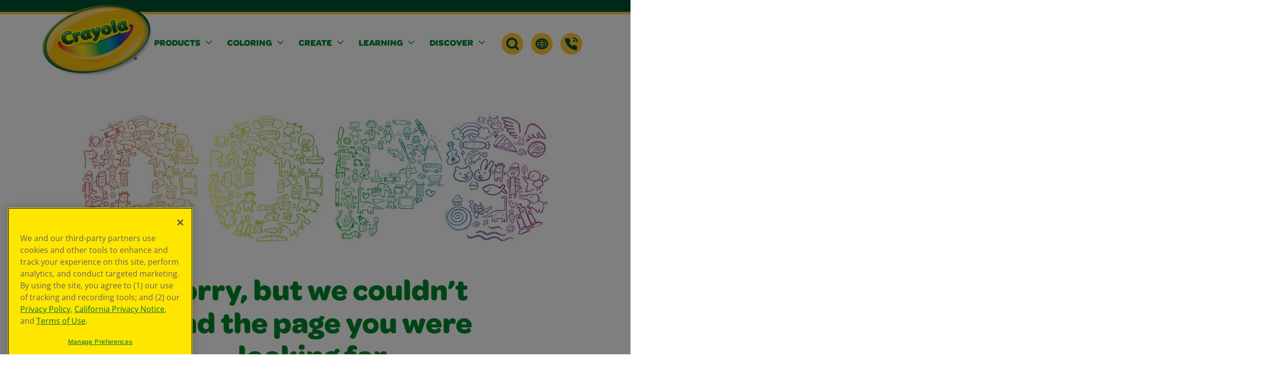

--- FILE ---
content_type: text/html; charset=utf-8
request_url: https://www.crayola.com/educators/lessons/display.cfm?id=405
body_size: 18428
content:


<!DOCTYPE html>
<html id="html" lang="en">
<head>
    <meta charset="utf-8" />
    <meta name="viewport" content="width=device-width, initial-scale=1.0" />
    <link rel="icon" type="image/x-icon" href="/img/favicon.ico" />

<title>404</title><meta property='og:title' content='404'><link rel='canonical' href='https://www.crayola.com/404' /><meta name="robots" content="noindex" />                <link rel="alternate" hreflang="x-default" href="/404" />
            <link rel="alternate" hreflang="en-US" href="/404" />
            <link rel="alternate" hreflang="en-GB" href="/en-gb/404" />
            <link rel="alternate" hreflang="es-MX" href="/es-mx/404" />
            <link rel="alternate" hreflang="en-AU" href="/en-au/404" />
            <link rel="alternate" hreflang="it-IT" href="/it-it/404" />
            <link rel="alternate" hreflang="fr-FR" href="/fr-fr/404" />
            <link rel="alternate" hreflang="ko-KR" href="/ko-kr/404" />
            <link rel="alternate" hreflang="hi-IN" href="/hi-in/404" />
        <!-- Google Tag Manager -->
        <script>
            window.dataLayer = window.dataLayer || [];
            dataLayer.push({ 'country':'en' });
        </script>
        <script>
            (function (w, d, s, l, i) {
              w[l] = w[l] || [];
              w[l].push({'gtm.start': new Date().getTime(), event: 'gtm.js'});
              var f = d.getElementsByTagName(s)[0],
                j = d.createElement(s),
                dl = l != 'dataLayer' ? '&l=' + l : '';
              j.async = true;
              j.src = 'https://www.googletagmanager.com/gtm.js?id=' + i + dl;
              f.parentNode.insertBefore(j, f);
            })(window, document, 'script', 'dataLayer', 'GTM-5XDDK388');
        </script>
        <!-- End Google Tag Manager -->
    <link rel="stylesheet" href="/css/dist/bootstrap.min.css" />
    <link rel="stylesheet" href="/css/dist/swiper-bundle.min.css" />
    <link rel="stylesheet" href="/css/dist/style.min.css" />

    <!--BE IXF: JavaScript begin-->
    <script src="//cdn.bc0a.com/autopilot/f00000000046685/autopilot_sdk.js"></script>
    <!--BE IXF: JavaScript end-->

    <script type="text/javascript">var monetateT = new Date().getTime();</script>
    <script type="text/javascript" src="//se.monetate.net/js/2/a-dc4b4650/p/crayola.com/entry.js"></script>
    <script type="text/javascript">
        window.monetateQ = window.monetateQ || [];
        window.monetateQ.push(['trackData']);
    </script>




<script type="text/javascript">!function(T,l,y){var S=T.location,k="script",D="instrumentationKey",C="ingestionendpoint",I="disableExceptionTracking",E="ai.device.",b="toLowerCase",w="crossOrigin",N="POST",e="appInsightsSDK",t=y.name||"appInsights";(y.name||T[e])&&(T[e]=t);var n=T[t]||function(d){var g=!1,f=!1,m={initialize:!0,queue:[],sv:"5",version:2,config:d};function v(e,t){var n={},a="Browser";return n[E+"id"]=a[b](),n[E+"type"]=a,n["ai.operation.name"]=S&&S.pathname||"_unknown_",n["ai.internal.sdkVersion"]="javascript:snippet_"+(m.sv||m.version),{time:function(){var e=new Date;function t(e){var t=""+e;return 1===t.length&&(t="0"+t),t}return e.getUTCFullYear()+"-"+t(1+e.getUTCMonth())+"-"+t(e.getUTCDate())+"T"+t(e.getUTCHours())+":"+t(e.getUTCMinutes())+":"+t(e.getUTCSeconds())+"."+((e.getUTCMilliseconds()/1e3).toFixed(3)+"").slice(2,5)+"Z"}(),iKey:e,name:"Microsoft.ApplicationInsights."+e.replace(/-/g,"")+"."+t,sampleRate:100,tags:n,data:{baseData:{ver:2}}}}var h=d.url||y.src;if(h){function a(e){var t,n,a,i,r,o,s,c,u,p,l;g=!0,m.queue=[],f||(f=!0,t=h,s=function(){var e={},t=d.connectionString;if(t)for(var n=t.split(";"),a=0;a<n.length;a++){var i=n[a].split("=");2===i.length&&(e[i[0][b]()]=i[1])}if(!e[C]){var r=e.endpointsuffix,o=r?e.location:null;e[C]="https://"+(o?o+".":"")+"dc."+(r||"services.visualstudio.com")}return e}(),c=s[D]||d[D]||"",u=s[C],p=u?u+"/v2/track":d.endpointUrl,(l=[]).push((n="SDK LOAD Failure: Failed to load Application Insights SDK script (See stack for details)",a=t,i=p,(o=(r=v(c,"Exception")).data).baseType="ExceptionData",o.baseData.exceptions=[{typeName:"SDKLoadFailed",message:n.replace(/\./g,"-"),hasFullStack:!1,stack:n+"\nSnippet failed to load ["+a+"] -- Telemetry is disabled\nHelp Link: https://go.microsoft.com/fwlink/?linkid=2128109\nHost: "+(S&&S.pathname||"_unknown_")+"\nEndpoint: "+i,parsedStack:[]}],r)),l.push(function(e,t,n,a){var i=v(c,"Message"),r=i.data;r.baseType="MessageData";var o=r.baseData;return o.message='AI (Internal): 99 message:"'+("SDK LOAD Failure: Failed to load Application Insights SDK script (See stack for details) ("+n+")").replace(/\"/g,"")+'"',o.properties={endpoint:a},i}(0,0,t,p)),function(e,t){if(JSON){var n=T.fetch;if(n&&!y.useXhr)n(t,{method:N,body:JSON.stringify(e),mode:"cors"});else if(XMLHttpRequest){var a=new XMLHttpRequest;a.open(N,t),a.setRequestHeader("Content-type","application/json"),a.send(JSON.stringify(e))}}}(l,p))}function i(e,t){f||setTimeout(function(){!t&&m.core||a()},500)}var e=function(){var n=l.createElement(k);n.src=h;var e=y[w];return!e&&""!==e||"undefined"==n[w]||(n[w]=e),n.onload=i,n.onerror=a,n.onreadystatechange=function(e,t){"loaded"!==n.readyState&&"complete"!==n.readyState||i(0,t)},n}();y.ld<0?l.getElementsByTagName("head")[0].appendChild(e):setTimeout(function(){l.getElementsByTagName(k)[0].parentNode.appendChild(e)},y.ld||0)}try{m.cookie=l.cookie}catch(p){}function t(e){for(;e.length;)!function(t){m[t]=function(){var e=arguments;g||m.queue.push(function(){m[t].apply(m,e)})}}(e.pop())}var n="track",r="TrackPage",o="TrackEvent";t([n+"Event",n+"PageView",n+"Exception",n+"Trace",n+"DependencyData",n+"Metric",n+"PageViewPerformance","start"+r,"stop"+r,"start"+o,"stop"+o,"addTelemetryInitializer","setAuthenticatedUserContext","clearAuthenticatedUserContext","flush"]),m.SeverityLevel={Verbose:0,Information:1,Warning:2,Error:3,Critical:4};var s=(d.extensionConfig||{}).ApplicationInsightsAnalytics||{};if(!0!==d[I]&&!0!==s[I]){var c="onerror";t(["_"+c]);var u=T[c];T[c]=function(e,t,n,a,i){var r=u&&u(e,t,n,a,i);return!0!==r&&m["_"+c]({message:e,url:t,lineNumber:n,columnNumber:a,error:i}),r},d.autoExceptionInstrumented=!0}return m}(y.cfg);function a(){y.onInit&&y.onInit(n)}(T[t]=n).queue&&0===n.queue.length?(n.queue.push(a),n.trackPageView({})):a()}(window,document,{
src: "https://js.monitor.azure.com/scripts/b/ai.2.min.js", // The SDK URL Source
crossOrigin: "anonymous", 
cfg: { // Application Insights Configuration
    connectionString: 'InstrumentationKey=d7299644-fe98-4ca3-bebf-4e0c057bb4dc'
}});</script></head>
<body data-template="views.main.layout" id="top">
    <a href="#main" class="skip-to-main">Skip to Main Content</a>
    <script src="https://cdnjs.cloudflare.com/ajax/libs/jquery/3.7.1/jquery.min.js"></script>
    <script src="/js/bootstrap.bundle.js"></script>
    <script id="likebtn_wjs" src="https://w.likebtn.com/js/w/widget.js"></script>

    <header id="header">


    <div id="geoPopup" class="popup" role="dialog" aria-labelledby="popup1-title" aria-hidden="false" style="visibility:hidden;">
        <div class="popup-content" tabindex="-1">
            <p id="popup1-title">You're currently visiting the United States site. Would you like to visit your local site?</p>
            <div class="btn-row">
                <a id="lnkGeoLocal" href="" class="btn large-primary" aria-label="Navigate to your local site" target="_self"></a>
                <a id="geoclose" class="btn large-secondary geo-close" aria-label="Close popup" role="button">United States</a>
            </div>
        </div>
    </div>
    <script src="/js/geolocation.js?v=PdfV0CaAdLfDFjVIQNwuSmwoOaTvI5AY91oDfvKFnYM"></script>


<div id="aux-header">



<div class="">
<p style="margin-bottom: 0; color: rgba(255, 204, 51, 1)"><strong></strong><strong></strong></p></div>
</div>
<div id="main-header">
    <div class="container">
        <div class="inner-wrap">
            <div class="logo-wrap">

            <a href="/home" class="d-inline-block" >
            <picture class="d-inline-block ">
                <img  loading="lazy" class=img-fluid src="/images/default-source/default-album/crayola.png?sfvrsn=f66d9163_2" title="Crayola" alt="Crayola">
            </picture>
            </a>
</div>
            <div class="primary-nav">
<ul class="navbar-nav">
            <li class="nav-item dropdown" data-template="sitefinity-navigation.desktop-mega-menu">
                <a class="nav-link  dropdown-toggle" href="javascript:void(0);" id="navbarDropdownMenuLink-CA38DD0E-F97C-41EB-8B0F-E39CD50537757898" role="button" aria-expanded="false">
                    <span>Products</span>
                </a>
                <div class="dropdown-menu mega-menu " role="menu" aria-labelledby="navbarDropdownMenuLink-CA38DD0E-F97C-41EB-8B0F-E39CD50537757898">
                        <div class="dropdown-menu-image left">
                            <img loading="lazy" src="/images/default-source/default-album/green-mascot.png?sfvrsn=1180e295_15" alt="" />
                        </div>

                    <div class="dropdown-menu-inner-wrap">
                        <div class="container">
                            <div class="row d-flex">
                                <div class="col-3">
                                        <div class="dropdown-cta">
                                            <h3 style=color:#00892D;>Creativity Starts Here</h3>
                                            <p>Explore Crayola products, created to encourage creative expression, foster learning, and fuel imaginative fun.</p>
                                                <a tabindex="0" class="link" aria-label="Browse All Products" href="https://www.crayola.com/products"><span>Browse All Products</span></a>
                                        </div>
                                </div>
                                    <div class="col-auto flex-fill">
        <ul class="links-list">
                    <li>
                        <a class="hover-link" href="/menu/products/product-types" target="_self">Product Types</a>
                        <ul>

            <li>
                <a href="/menu/products/product-types/crayons" class="hover-link" target="_self">Crayons</a>
            </li>
            <li>
                <a href="/menu/products/product-types/markers" class="hover-link" target="_self">Markers</a>
            </li>
            <li>
                <a href="/menu/products/product-types/colored-pencils" class="hover-link" target="_self">Colored Pencils</a>
            </li>
            <li>
                <a href="/menu/products/product-types/paints---brushes" class="hover-link" target="_self">Paints &amp; Brushes</a>
            </li>
            <li>
                <a href="/menu/products/product-types/coloring-books-paper" class="hover-link" target="_self">Coloring Books &amp; Paper</a>
            </li>
            <li>
                <a href="/menu/products/product-types/outdoor-chalk" class="hover-link" target="_self">Outdoor Chalk</a>
            </li>
            <li>
                <a href="/menu/products/product-types/art-kits-easels" class="hover-link" target="_self">Art Kits &amp; Easels</a>
            </li>
            <li>
                <a href="/menu/products/product-types/toys" class="hover-link" target="_self">Toys</a>
            </li>
            <li>
                <a href="/menu/products/product-types/clay-and-modeling" class="hover-link" target="_self">Clay &amp; Modeling Compounds</a>
            </li>
            <li>
                <a href="/menu/products/product-types/writing-tools" class="hover-link" target="_self">Writing Tools</a>
            </li>
            <li>
                <a href="/menu/products/product-types/classpack-bulk-supplies" class="hover-link" target="_self">Classpack &amp; Bulk Supplies</a>
            </li>
                        </ul>
                    </li>
                    <li><a class="hover-link" href="/menu/products/new-arrivals-1">New Arrivals</a></li>
                    <li><a class="hover-link" href="/menu/products/where-to-buy">Where to Buy</a></li>
                    <li>
                        <a class="hover-link" href="/menu/products/brands" target="_self">Browse by Brand</a>
                        <ul>

            <li>
                <a href="/menu/products/brands/scribble-scrubbie" class="hover-link" target="_self">Scribble Scrubbie</a>
            </li>
            <li>
                <a href="/menu/products/brands/color-wonder" class="hover-link" target="_self">Color Wonder</a>
            </li>
            <li>
                <a href="/menu/products/brands/silly-scents" class="hover-link" target="_self">Silly Scents</a>
            </li>
            <li>
                <a href="/menu/products/brands/art-with-edge" class="hover-link" target="_self">Art With Edge</a>
            </li>
            <li>
                <a href="/menu/products/brands/project" class="hover-link" target="_self">Project</a>
            </li>
            <li>
                <a href="/menu/products/brands/signature" class="hover-link" target="_self">Signature</a>
            </li>
            <li>
                <a href="/menu/products/brands/silly-putty" class="hover-link" target="_self">Silly Putty</a>
            </li>
            <li>
                <a href="/menu/products/brands/twistables" class="hover-link" target="_self">Twistables</a>
            </li>
            <li>
                <a href="/menu/products/brands/goo" class="hover-link" target="_self">Goo</a>
            </li>
                        </ul>
                    </li>
                    <li>
                        <a class="hover-link" href="/menu/products/featured" target="_self">Featured</a>
                        <ul>

            <li>
                <a href="/menu/products/featured/world&#x27;s-favorite-color" class="hover-link" target="_self">World&#x27;s Favorite Colors</a>
            </li>
            <li>
                <a href="/menu/products/featured/characters" class="hover-link" target="_self">Characters</a>
            </li>
            <li>
                <a href="/menu/products/featured/adaptive-art-supplies" class="hover-link" target="_self">Adaptive Art Supplies</a>
            </li>
            <li>
                <a href="/menu/products/featured/travel-friendly-toys" class="hover-link" target="_self">Travel Friendly Toys</a>
            </li>
            <li>
                <a href="/menu/products/featured/colorful-collaborations" class="hover-link" target="_self">Colorful Collaborations</a>
            </li>
            <li>
                <a href="/menu/products/featured/limited-edition" class="hover-link" target="_self">Limited Edition</a>
            </li>
                        </ul>
                    </li>
        </ul>
                                    </div>
                                        <div class="col-4 ms-auto">
                                                <div class="dropdown-card" style=background-color:#003C8C;>
                                                    <a href="https://www.crayola.com/feature/color-vote/color-vote-results" tabindex="0" aria-label="Learn More about Crayola&#x27;s world favorite colors">
                                                            <div class="image-wrap">
                                                                <img loading="lazy" src="/images/default-source/main-navigation/2026/jan-2026/wolrd-fav-nav.jpg?sfvrsn=32a6f60e_3" alt="" />
                                                            </div>
                                                        <div class="inner-wrap">
                                                            <h3>World&#x27;s Favorite Colors</h3>
                                                            <p class="description">Products inspired by the most loved shades.</p>
                                                            <p class="link alternative">
                                                                <span>Learn More</span>
                                                            </p>
                                                        </div>
                                                    </a>
                                                </div>
                                                <div class="dropdown-card" style=background-color:#592E87;>
                                                    <a href="https://www.crayola.com/feature/scribble-scrubbie" tabindex="0" aria-label="Learn More about Crayola Scribble Scrubbie pets">
                                                            <div class="image-wrap">
                                                                <img loading="lazy" src="/images/default-source/main-navigation/2026/jan-2026/scribble-scrubbie-nav.png?sfvrsn=14464fce_1" alt="" />
                                                            </div>
                                                        <div class="inner-wrap">
                                                            <h3>Your Pets, Your Designs</h3>
                                                            <p class="description">Scribble, scrub, and style washable pets.</p>
                                                            <p class="link alternative">
                                                                <span>Learn More</span>
                                                            </p>
                                                        </div>
                                                    </a>
                                                </div>
                                        </div>
                            </div>
                        </div>
                    </div>
                        <div class="dropdown-menu-image right">
                            <img loading="lazy" src="/images/default-source/default-album/dropdown-accent.png?sfvrsn=bc1abc47_14" alt="" />
                        </div>
                </div>
            </li>
            <li class="nav-item dropdown" data-template="sitefinity-navigation.desktop-mega-menu">
                <a class="nav-link  dropdown-toggle" href="javascript:void(0);" id="navbarDropdownMenuLink-5DCAAB0F-B84C-440C-A9F8-AA501859C5847898" role="button" aria-expanded="false">
                    <span>Coloring</span>
                </a>
                <div class="dropdown-menu mega-menu " role="menu" aria-labelledby="navbarDropdownMenuLink-5DCAAB0F-B84C-440C-A9F8-AA501859C5847898">

                    <div class="dropdown-menu-inner-wrap">
                        <div class="container">
                            <div class="row d-flex">
                                <div class="col-3">
                                        <div class="dropdown-cta">
                                            <h3 style=color:#792E88;>Explore Free Coloring Pages!</h3>
                                            <p>Inspire imagination and fun for kids of all ages.</p>
                                                <a tabindex="0" class="link" aria-label="Browse All Free Coloring Pages " href="https://www.crayola.com/free-coloring-pages"><span>Browse All Free Coloring Pages</span></a>
                                        </div>
                                </div>
                                    <div class="col-9">
                                        <ul class="dropdown-tiles">
            <li class="dropdown-tile regular-red">
                <a href="/menu/coloring/new" target="_self">
                    <img src="/images/default-source/main-navigation/june-2025/new_cp-nav-icon.jpg?sfvrsn=e9dc7e7d_4" alt="" />
                    <p>New!</p>
                </a>
            </li>
            <li class="dropdown-tile dark-orange">
                <a href="/menu/coloring/seasons" target="_self">
                    <img src="/images/default-source/main-navigation/june-2025/seasons_cp-nav-icon.jpg?sfvrsn=6a650734_4" alt="" />
                    <p>Seasons</p>
                </a>
            </li>
            <li class="dropdown-tile dark-med-green">
                <a href="/menu/coloring/adult-coloring" target="_self">
                    <img src="/images/default-source/main-navigation/june-2025/adult_cp-nav-icon.jpg?sfvrsn=d02caaed_4" alt="" />
                    <p>Adult Coloring</p>
                </a>
            </li>
            <li class="dropdown-tile regular-blue">
                <a href="/menu/coloring/characters" target="_self">
                    <img src="/images/default-source/main-navigation/dec-2025/characters-cp-nav_180.jpg?sfvrsn=ca7e6b6b_1" alt="" />
                    <p>Characters</p>
                </a>
            </li>
            <li class="dropdown-tile regular-violet">
                <a href="/menu/coloring/holidays" target="_self">
                    <img src="/images/default-source/main-navigation/june-2025/holidays_cp-nav-icon.jpg?sfvrsn=aed0405f_4" alt="" />
                    <p>Holidays</p>
                </a>
            </li>
                                        </ul>
                                    </div>
                            </div>
                        </div>
                    </div>
                </div>
            </li>
            <li class="nav-item dropdown" data-template="sitefinity-navigation.desktop-mega-menu">
                <a class="nav-link  dropdown-toggle" href="javascript:void(0);" id="navbarDropdownMenuLink-7FDC4ADA-CD31-4D90-8645-4C91C93A1E9E7898" role="button" aria-expanded="false">
                    <span>Create</span>
                </a>
                <div class="dropdown-menu mega-menu " role="menu" aria-labelledby="navbarDropdownMenuLink-7FDC4ADA-CD31-4D90-8645-4C91C93A1E9E7898">

                    <div class="dropdown-menu-inner-wrap">
                        <div class="container">
                            <div class="row d-flex">
                                <div class="col-3">
                                        <div class="dropdown-cta">
                                            <h3 style=color:#792E88;>Fresh Ideas &amp; Activities</h3>
                                            <p>Have a creative moment today with free activity sheets, ideas, and more.</p>
                                                <a tabindex="0" class="link" aria-label="Browse All Ideas &amp; Activities" href="https://www.crayola.com/create"><span>Browse All Ideas &amp; Activities</span></a>
                                        </div>
                                </div>
                                    <div class="col-9">
                                        <ul class="dropdown-tiles">
            <li class="dropdown-tile regular-red">
                <a href="/menu/create/crafts" target="_self">
                    <img src="/images/default-source/main-navigation/june-2025/craft-image_nav.jpg?sfvrsn=7c13ff63_8" alt="" />
                    <p>Crafts</p>
                </a>
            </li>
            <li class="dropdown-tile dark-orange">
                <a href="/menu/create/creative-moment-ideas" target="_self">
                    <img src="/images/default-source/main-navigation/june-2025/creative-moments_nav.jpg?sfvrsn=2636a48f_4" alt="" />
                    <p>Creative Moment Ideas</p>
                </a>
            </li>
            <li class="dropdown-tile dark-med-green">
                <a href="/menu/create/activity-pages" target="_self">
                    <img src="/images/default-source/main-navigation/june-2025/activity-sheet_nav.jpg?sfvrsn=5d136d32_4" alt="" />
                    <p>Activity Pages</p>
                </a>
            </li>
            <li class="dropdown-tile regular-blue">
                <a href="/menu/create/custom-coloring-pages" target="_self">
                    <img src="/images/default-source/main-navigation/june-2025/custom-coloring_nav.jpg?sfvrsn=428740c2_4" alt="" />
                    <p>Custom Coloring Pages</p>
                </a>
            </li>
            <li class="dropdown-tile regular-violet">
                <a href="/menu/create/winter-creativity" target="_self">
                    <img src="/images/default-source/main-navigation/dec-2025/winter-creativity-nav.jpg?sfvrsn=51d969f8_2" alt="" />
                    <p>Winter Creativity</p>
                </a>
            </li>
                                        </ul>
                                    </div>
                            </div>
                        </div>
                    </div>
                </div>
            </li>
            <li class="nav-item dropdown" data-template="sitefinity-navigation.desktop-mega-menu">
                <a class="nav-link  dropdown-toggle" href="javascript:void(0);" id="navbarDropdownMenuLink-32CB7D70-842F-4ED2-8FDF-34B93CF137907898" role="button" aria-expanded="false">
                    <span>Learning</span>
                </a>
                <div class="dropdown-menu mega-menu " role="menu" aria-labelledby="navbarDropdownMenuLink-32CB7D70-842F-4ED2-8FDF-34B93CF137907898">

                    <div class="dropdown-menu-inner-wrap">
                        <div class="container">
                            <div class="row d-flex">
                                <div class="col-3">
                                        <div class="dropdown-cta">
                                            <h3 style=color:#0078C2;>Resources for Students, Educators, &amp; Families</h3>
                                            <p>Transform learning with engagement, collaboration, and creativity.</p>
                                                <a tabindex="0" class="link" aria-label="Browse All Learning Content" href="https://www.crayola.com/learning"><span>Browse All Learning Content</span></a>
                                        </div>
                                </div>
                                    <div class="col-auto flex-fill">
        <ul class="links-list">
                    <li>
                        <a class="hover-link" href="/menu/learning/creativity-week" target="_self">Creativity Week</a>
                        <ul>

            <li>
                <a href="/menu/learning/creativity-week/2025-resources" class="hover-link" target="_self">2026 Resources</a>
            </li>
            <li>
                <a href="/menu/learning/creativity-week/standards-alignments" class="hover-link" target="_self">Global Standards Alignments</a>
            </li>
            <li>
                <a href="/menu/learning/creativity-week/creativity-self-assessment" class="hover-link" target="_self">Creativity Self-Assessment</a>
            </li>
            <li>
                <a href="/menu/learning/creativity-week/events-calendar" class="hover-link" target="_self">Events Calendar</a>
            </li>
            <li>
                <a href="/menu/learning/creativity-week/sweepstakes" class="hover-link" target="_self">Sweepstakes</a>
            </li>
                        </ul>
                    </li>
                    <li><a class="hover-link" href="/menu/learning/lesson-plans">Lesson Plans</a></li>
                    <li><a class="hover-link" href="/menu/learning/thinking-sheets">Thinking Sheets</a></li>
                    <li><a class="hover-link" href="/menu/learning/project-plans">Project Plans</a></li>
        </ul>
                                    </div>
                                        <div class="col-4 ms-auto">
                                                <div class="dropdown-card" style=background-color:#003C8C;>
                                                    <a href="https://www.crayola.com/learning/creativity-week" tabindex="0" aria-label="Learn More">
                                                            <div class="image-wrap">
                                                                <img loading="lazy" src="/images/default-source/main-navigation/sept-2025/creativity-week-09112025nav_115.png?sfvrsn=82ac7f85_13" alt="" />
                                                            </div>
                                                        <div class="inner-wrap">
                                                            <h3>Creativity Week</h3>
                                                            <p class="description">A free program for schools, libraries, and homes.</p>
                                                            <p class="link alternative">
                                                                <span>Learn More</span>
                                                            </p>
                                                        </div>
                                                    </a>
                                                </div>
                                        </div>
                            </div>
                        </div>
                    </div>
                </div>
            </li>
            <li class="nav-item dropdown" data-template="sitefinity-navigation.desktop-mega-menu">
                <a class="nav-link  dropdown-toggle" href="javascript:void(0);" id="navbarDropdownMenuLink-45C9AC38-56A1-4669-8030-AFFF6B6A2F917898" role="button" aria-expanded="false">
                    <span>Discover</span>
                </a>
                <div class="dropdown-menu mega-menu " role="menu" aria-labelledby="navbarDropdownMenuLink-45C9AC38-56A1-4669-8030-AFFF6B6A2F917898">

                    <div class="dropdown-menu-inner-wrap">
                        <div class="container">
                            <div class="row d-flex">
                                <div class="col-3">
                                        <div class="dropdown-cta">
                                            <h3 style=color:#00892D;>Explore More from Crayola</h3>
                                            <p>Stay inspired with our latest creative campaigns, get the support you need, and discover the story behind the brand that brings color to life.</p>
                                        </div>
                                </div>
                                    <div class="col-auto flex-fill">
        <ul class="links-list">
                    <li><a class="hover-link" href="/menu/discover/explore-colors">Explore Colors</a></li>
                    <li><a class="hover-link" href="/menu/discover/campaign-for-creativity">Campaign For Creativity</a></li>
                    <li>
                        <a class="hover-link" href="/menu/discover/company" target="_self">Company</a>
                        <ul>

            <li>
                <a href="/menu/discover/company/about-us" class="hover-link" target="_self">About Us</a>
            </li>
            <li>
                <a href="/menu/discover/company/colorful-careers" class="hover-link" target="_self">Colorful Careers</a>
            </li>
            <li>
                <a href="/menu/discover/company/crayola-culture" class="hover-link" target="_self">Crayola Culture</a>
            </li>
            <li>
                <a href="/menu/discover/company/crayola-experience" class="hover-link" target="_self">Crayola Experience</a>
            </li>
            <li>
                <a href="/menu/discover/company/media-center" class="hover-link" target="_self">Media Center</a>
            </li>
            <li>
                <a href="/menu/discover/company/sustainability" class="hover-link" target="_self">Sustainability</a>
            </li>
                        </ul>
                    </li>
                    <li><a class="hover-link" href="/menu/discover/mobile-apps">Mobile Apps</a></li>
                    <li>
                        <a class="hover-link" href="/menu/discover/support" target="_self">Support</a>
                        <ul>

            <li>
                <a href="/menu/discover/support/faq" class="hover-link" target="_self">FAQ</a>
            </li>
            <li>
                <a href="/menu/discover/support/stain-tips" class="hover-link" target="_self">Stain Tips</a>
            </li>
            <li>
                <a href="/menu/discover/support/contact-us" class="hover-link" target="_self">Contact Us</a>
            </li>
            <li>
                <a href="/menu/discover/support/instructions-demo-videos" class="hover-link" target="_self">Instructions &amp; Demo Videos</a>
            </li>
            <li>
                <a href="/menu/discover/support/preference-center" class="hover-link" target="_self">Preference Center</a>
            </li>
                        </ul>
                    </li>
                    <li><a class="hover-link" href="/menu/discover/partnerships">Partnerships</a></li>
        </ul>
                                    </div>
                                        <div class="col-4 ms-auto">
                                                <div class="dropdown-card" style=background-color:#003C8C;>
                                                    <a href="https://www.crayola.com/feature/campaign/campaign-for-creativity" tabindex="0" aria-label="Learn More">
                                                            <div class="image-wrap">
                                                                <img loading="lazy" src="/images/default-source/main-navigation/june-2025/c4c_discover-nav.jpg?sfvrsn=f8f556fe_14" alt="" />
                                                            </div>
                                                        <div class="inner-wrap">
                                                            <h3>Campaign for Creativity</h3>
                                                            <p class="description">Our mission is to spark creative moments.</p>
                                                            <p class="link alternative">
                                                                <span>Learn More</span>
                                                            </p>
                                                        </div>
                                                    </a>
                                                </div>
                                        </div>
                            </div>
                        </div>
                    </div>
                </div>
            </li>
</ul>




</div>
            <div class="secondary-nav">
                <nav aria-label="Additional Links">
                    <ul>
                        <li class="dropdown">
                            <div>



    


    <a id="search" class="dropdown-toggle" href="javascript:void(0);" role="button" aria-expanded="false" data-template="search-box.navigation-search"  aria-label="Search Dropdown Button">
        <svg width="44" height="44" viewBox="0 0 44 44" fill="none" xmlns="http://www.w3.org/2000/svg">
            <path d="M22 44C34.1503 44 44 34.1503 44 22C44 9.84974 34.1503 0 22 0C9.84974 0 0 9.84974 0 22C0 34.1503 9.84974 44 22 44Z" fill="#FFCC33" />
            <path d="M21.2001 13.48C23.1501 13.48 24.9801 14.24 26.3601 15.62C29.2001 18.46 29.2001 23.09 26.3601 25.94C24.9801 27.32 23.1501 28.08 21.2001 28.08C19.2501 28.08 17.4201 27.32 16.0401 25.94C13.2001 23.1 13.2001 18.47 16.0401 15.62C17.4201 14.24 19.2501 13.48 21.2001 13.48ZM21.2001 9.47998C18.3101 9.47998 15.4201 10.58 13.2101 12.79C8.80009 17.2 8.80009 24.35 13.2101 28.76C15.4201 30.97 18.3101 32.07 21.2001 32.07C24.0901 32.07 26.9801 30.97 29.1901 28.76C33.6001 24.35 33.6001 17.2 29.1901 12.79C26.9801 10.58 24.0901 9.47998 21.2001 9.47998Z" fill="#00502E" />
            <path d="M27.99 27.5601L33.17 32.7401" stroke="#00502E" stroke-width="4" stroke-linecap="round" stroke-linejoin="round" />
        </svg>
    </a>
    <div class="dropdown-menu search position-relative"
    role="menu" 
    aria-labelledby="search"
    data-sf-search-autocomplete-item-class="dropdown-item text-truncate"
    data-sf-visibility-hidden="d-none"
    data-sf-active-class="active">
        <div class="dropdown-menu-inner-wrap">
            <div class="container">
                <div class="row d-flex align-items-end">
                    <div class="col-lg-12">
                        <div class="search-input">
                                <label for="search-input" class="sr-only form-label" id="search-label">Search Site</label>
                                <input value=""
                                       id="search-input"
                                       class="form-control nav-search" data-sf-role="search-box" data-sf-results-url="/search"
                                       data-sf-search-catalogue="fullsite" data-sf-scoring-setting=""
                                       data-sf-suggestions-length="0" data-sf-site-id="b39f2a55-0e40-4027-8c37-71d0fb801954"
                                       data-sf-culture="en" data-sf-sort=""
                                       data-sf-suggestions-fields="Title,Content"
                                       data-sf-results-all="0"
                                       data-sf-service-path="/api/default" type="text"
                                       placeholder="Search Site..."
                                       aria-label="Search Site"
                                       autocomplete="off"
                                 />
                                <button class="close-search" aria-label="Close Search Bar">
                                    <svg width="44" height="44" viewBox="0 0 44 44" fill="none" xmlns="http://www.w3.org/2000/svg">
                                        <rect width="44" height="44" rx="22" fill="#00502E" />
                                        <path fill-rule="evenodd" clip-rule="evenodd" d="M24.8194 21.8859L29.5674 26.6339C30.3328 27.3994 30.3328 28.6404 29.5674 29.4058C28.802 30.1712 27.561 30.1712 26.7955 29.4058L22.0475 24.6578L17.2053 29.5C16.4399 30.2654 15.1989 30.2654 14.4334 29.5C13.668 28.7345 13.668 27.4935 14.4334 26.7281L19.2757 21.8859L14.6616 17.2718C13.8962 16.5064 13.8962 15.2654 14.6616 14.5C15.427 13.7345 16.668 13.7345 17.4334 14.5L22.0475 19.114L26.5674 14.5942C27.3328 13.8287 28.5738 13.8287 29.3393 14.5942C30.1047 15.3596 30.1047 16.6006 29.3393 17.366L24.8194 21.8859Z" fill="#FFCC33" />
                                    </svg>
                                </button>
                        </div>
                    </div>
                </div>
            </div>
        </div>
    </div>
</div>
                        </li>
                        <li class="dropdown">
                            <div>

<a id="language" class="dropdown-toggle" href="javascript:void(0);" role="button" aria-expanded="false" data-template="language-selector.default" aria-label="Language Selector Dropdown">
    <svg width="44" height="44" viewBox="0 0 44 44" fill="none" xmlns="http://www.w3.org/2000/svg">
        <circle cx="22" cy="22" r="22" fill="#FFCC33" />
        <path d="M33.5 22C33.5 27.0216 28.5959 31.5 22 31.5C15.4041 31.5 10.5 27.0216 10.5 22C10.5 16.9784 15.4041 12.5 22 12.5C28.5959 12.5 33.5 16.9784 33.5 22Z" stroke="#00502E" stroke-width="3" />
        <path d="M27 22C27 24.6113 26.3629 26.9271 25.3851 28.5566C24.3955 30.206 23.1676 31 22 31C20.8324 31 19.6045 30.206 18.6149 28.5566C17.6371 26.9271 17 24.6113 17 22C17 19.3887 17.6371 17.0729 18.6149 15.4434C19.6045 13.794 20.8324 13 22 13C23.1676 13 24.3955 13.794 25.3851 15.4434C26.3629 17.0729 27 19.3887 27 22Z" stroke="#00502E" stroke-width="2" />
        <path d="M12.4629 17.5H32.2036" stroke="#00502E" stroke-width="2" />
        <path d="M12.4629 26.5H32.2036" stroke="#00502E" stroke-width="2" />
        <path d="M11.5 22L33.6481 22" stroke="#00502E" stroke-width="2" />
    </svg>
</a>

<div class="dropdown-menu language" role="menu" aria-labelledby="language">
    <div class="dropdown-menu-inner-wrap">
        <div>
            <p>
                Select a Language (Region)
            </p>
        </div>

        <div>
            <ul>
                                <li>
                                    <span class="region-selected">English</span>
                                </li>
                                <li>
                                    <a href="/en-gb/404?id=405" target="_self" hreflang="en-GB" class="hover-link">English (United Kingdom)</a>
                                </li>
                                <li>
                                    <a href="/es-mx/404?id=405" target="_self" hreflang="es-MX" class="hover-link">Espa&#xF1;ol (M&#xE9;xico)</a>
                                </li>
                                <li>
                                    <a href="/en-au/404?id=405" target="_self" hreflang="en-AU" class="hover-link">English (Australia)</a>
                                </li>
                                <li>
                                    <a href="/it-it/404?id=405" target="_self" hreflang="it-IT" class="hover-link">Italiano (Italia)</a>
                                </li>
                                <li>
                                    <a href="/fr-fr/404?id=405" target="_self" hreflang="fr-FR" class="hover-link">Fran&#xE7;ais (France)</a>
                                </li>
                                <li>
                                    <a href="/ko-kr/404?id=405" target="_self" hreflang="ko-KR" class="hover-link">&#xD55C;&#xAD6D;&#xC5B4;(&#xB300;&#xD55C;&#xBBFC;&#xAD6D;)</a>
                                </li>
                                <li>
                                    <a href="/hi-in/404?id=405" target="_self" hreflang="hi-IN" class="hover-link">&#x939;&#x93F;&#x928;&#x94D;&#x926;&#x940; (&#x92D;&#x93E;&#x930;&#x924;)</a>
                                </li>
            </ul>
        </div>

    </div>
</div>
</div>
                        </li>
                        <li>
                            <div>
        <a href="/support" id="contact-us" tabindex="0" target="_self" aria-label="Support">
            <svg width="44" height="44" viewBox="0 0 44 44" fill="none" xmlns="http://www.w3.org/2000/svg">
                <rect width="44" height="44" rx="22" fill="#FFCC33" />
                <path fill-rule="evenodd" clip-rule="evenodd" d="M25.0052 10.3701C25.0052 9.69014 25.5552 9.14014 26.2352 9.14014C30.9952 9.14014 34.8652 13.0001 34.8652 17.7701C34.8652 18.4501 34.3152 19.0001 33.6352 19.0001C32.9552 19.0001 32.4052 18.4501 32.4052 17.7701C32.4052 14.3701 29.6452 11.6101 26.2452 11.6101C25.5652 11.6101 25.0152 11.0601 25.0152 10.3801L25.0052 10.3701ZM25.0052 15.3003C25.0052 14.6203 25.5552 14.0703 26.2352 14.0703C28.2752 14.0703 29.9352 15.7303 29.9352 17.7703C29.9352 18.4503 29.3853 19.0003 28.7052 19.0003C28.0252 19.0003 27.4753 18.4503 27.4753 17.7703C27.4753 17.0903 26.9252 16.5403 26.2452 16.5403C25.5652 16.5403 25.0152 15.9903 25.0152 15.3103L25.0052 15.3003ZM31.1752 34.8499C31.2452 34.8599 31.3152 34.8599 31.3852 34.8599H31.3952C31.9252 34.8599 32.4452 34.6599 32.8452 34.2999C33.3352 33.8599 33.6052 33.2399 33.6052 32.5499V28.1599C33.6052 27.1199 32.9352 26.1899 31.9452 25.8599L27.6852 24.4399C26.8052 24.1599 25.8552 24.3799 25.2052 25.0299L24.5252 25.7099C24.0952 26.1399 23.4252 26.2099 22.9352 25.8699C20.7252 24.3599 19.4652 23.1099 18.1152 21.0699C17.7952 20.5799 17.8652 19.9199 18.2852 19.4999L18.9852 18.7999C19.6352 18.1499 19.8552 17.1899 19.5652 16.3199L18.1452 12.0599C17.8152 11.0699 16.8952 10.3999 15.8452 10.3999H11.4552C10.7652 10.3999 10.1452 10.6699 9.70521 11.1599C9.28521 11.6199 9.08521 12.2199 9.14521 12.8199C10.2952 24.4399 19.5652 33.6999 31.1752 34.8499Z" fill="#00502E" />
            </svg>
        </a>


</div>
                        </li>
                        <li>
                            <button id="mobile-nav-toggle" role="button" aria-label="Toggle Navigation Menu">
                                <p class="sr-only">Toggle Navigation Menu</p>
                            </button>
                        </li>
                    </ul>
                </nav>
            </div>
        </div>

    </div>
</div>
<div id="mobile-nav-flyout" aria-labelledby="mobile-nav-toggle">
    <div class="inner-flyout-wrap">
        <nav class="mobile-nav">
            <div>
<ul>
            <li class="nav-item" data-template="sitefinity-navigation.mobile-mega-menu">
                <a class="nav-link has-child" href="javascript:void(0);" id="navbarDropdownMenuLink-CA38DD0E-F97C-41EB-8B0F-E39CD50537757ebc" role="button" aria-expanded="false">
                    Products
                </a>
                <div class="child-menu" role="menu" aria-labelledby="navbarDropdownMenuLink-CA38DD0E-F97C-41EB-8B0F-E39CD50537757ebc">
                    <div class="child-menu-inner-wrap">
                        <div class="back-flyout">
                            <button>
                                <span>
                                    <svg width="20" height="18" viewBox="0 0 20 18" fill="none" xmlns="http://www.w3.org/2000/svg">
                                        <path d="M2 9H18.03" stroke="#00892D" stroke-width="3" stroke-linecap="round" stroke-linejoin="round" />
                                        <path d="M2 9L8.58 15.58" stroke="#00892D" stroke-width="3" stroke-linecap="round" stroke-linejoin="round" />
                                        <path d="M8.58 2.41992L2 8.99992" stroke="#00892D" stroke-width="3" stroke-linecap="round" stroke-linejoin="round" />
                                    </svg>
                                </span>
                                Back
                            </button>
                        </div>
                        <h2> Products</h2>


                            <ul>
                <li class="nav-item">
                    <a class="nav-link has-child second-tier" href="javascript:void(0);" id="products" role="button" aria-expanded="false">Product Types</a>
                    <div class="second-child-menu">
                        <div class="back-flyout-second">
                            <button>
                                <span>
                                    <svg width="20" height="18" viewBox="0 0 20 18" fill="none" xmlns="http://www.w3.org/2000/svg">
                                        <path d="M2 9H18.03" stroke="#00892D" stroke-width="3" stroke-linecap="round" stroke-linejoin="round" />
                                        <path d="M2 9L8.58 15.58" stroke="#00892D" stroke-width="3" stroke-linecap="round" stroke-linejoin="round" />
                                        <path d="M8.58 2.41992L2 8.99992" stroke="#00892D" stroke-width="3" stroke-linecap="round" stroke-linejoin="round" />
                                    </svg>
                                </span>
                                Products
                            </button>
                        </div>
                        <a href="/menu/products/product-types" class="nav-link"><h2>Product Types</h2></a>
                        <ul>
            <li class="nav-item">
                <a href="/menu/products/product-types/crayons" class="nav-link hover-link" target="_self">Crayons</a>
            </li>
            <li class="nav-item">
                <a href="/menu/products/product-types/markers" class="nav-link hover-link" target="_self">Markers</a>
            </li>
            <li class="nav-item">
                <a href="/menu/products/product-types/colored-pencils" class="nav-link hover-link" target="_self">Colored Pencils</a>
            </li>
            <li class="nav-item">
                <a href="/menu/products/product-types/paints---brushes" class="nav-link hover-link" target="_self">Paints &amp; Brushes</a>
            </li>
            <li class="nav-item">
                <a href="/menu/products/product-types/coloring-books-paper" class="nav-link hover-link" target="_self">Coloring Books &amp; Paper</a>
            </li>
            <li class="nav-item">
                <a href="/menu/products/product-types/outdoor-chalk" class="nav-link hover-link" target="_self">Outdoor Chalk</a>
            </li>
            <li class="nav-item">
                <a href="/menu/products/product-types/art-kits-easels" class="nav-link hover-link" target="_self">Art Kits &amp; Easels</a>
            </li>
            <li class="nav-item">
                <a href="/menu/products/product-types/toys" class="nav-link hover-link" target="_self">Toys</a>
            </li>
            <li class="nav-item">
                <a href="/menu/products/product-types/clay-and-modeling" class="nav-link hover-link" target="_self">Clay &amp; Modeling Compounds</a>
            </li>
            <li class="nav-item">
                <a href="/menu/products/product-types/writing-tools" class="nav-link hover-link" target="_self">Writing Tools</a>
            </li>
            <li class="nav-item">
                <a href="/menu/products/product-types/classpack-bulk-supplies" class="nav-link hover-link" target="_self">Classpack &amp; Bulk Supplies</a>
            </li>
                        </ul>
                    </div>
                </li>
                <li class="nav-item"><a class="nav-link" href="/menu/products/new-arrivals-1">New Arrivals</a></li>
                <li class="nav-item"><a class="nav-link" href="/menu/products/where-to-buy">Where to Buy</a></li>
                <li class="nav-item">
                    <a class="nav-link has-child second-tier" href="javascript:void(0);" id="products" role="button" aria-expanded="false">Browse by Brand</a>
                    <div class="second-child-menu">
                        <div class="back-flyout-second">
                            <button>
                                <span>
                                    <svg width="20" height="18" viewBox="0 0 20 18" fill="none" xmlns="http://www.w3.org/2000/svg">
                                        <path d="M2 9H18.03" stroke="#00892D" stroke-width="3" stroke-linecap="round" stroke-linejoin="round" />
                                        <path d="M2 9L8.58 15.58" stroke="#00892D" stroke-width="3" stroke-linecap="round" stroke-linejoin="round" />
                                        <path d="M8.58 2.41992L2 8.99992" stroke="#00892D" stroke-width="3" stroke-linecap="round" stroke-linejoin="round" />
                                    </svg>
                                </span>
                                Products
                            </button>
                        </div>
                        <a href="/menu/products/brands" class="nav-link"><h2>Browse by Brand</h2></a>
                        <ul>
            <li class="nav-item">
                <a href="/menu/products/brands/scribble-scrubbie" class="nav-link hover-link" target="_self">Scribble Scrubbie</a>
            </li>
            <li class="nav-item">
                <a href="/menu/products/brands/color-wonder" class="nav-link hover-link" target="_self">Color Wonder</a>
            </li>
            <li class="nav-item">
                <a href="/menu/products/brands/silly-scents" class="nav-link hover-link" target="_self">Silly Scents</a>
            </li>
            <li class="nav-item">
                <a href="/menu/products/brands/art-with-edge" class="nav-link hover-link" target="_self">Art With Edge</a>
            </li>
            <li class="nav-item">
                <a href="/menu/products/brands/project" class="nav-link hover-link" target="_self">Project</a>
            </li>
            <li class="nav-item">
                <a href="/menu/products/brands/signature" class="nav-link hover-link" target="_self">Signature</a>
            </li>
            <li class="nav-item">
                <a href="/menu/products/brands/silly-putty" class="nav-link hover-link" target="_self">Silly Putty</a>
            </li>
            <li class="nav-item">
                <a href="/menu/products/brands/twistables" class="nav-link hover-link" target="_self">Twistables</a>
            </li>
            <li class="nav-item">
                <a href="/menu/products/brands/goo" class="nav-link hover-link" target="_self">Goo</a>
            </li>
                        </ul>
                    </div>
                </li>
                <li class="nav-item">
                    <a class="nav-link has-child second-tier" href="javascript:void(0);" id="products" role="button" aria-expanded="false">Featured</a>
                    <div class="second-child-menu">
                        <div class="back-flyout-second">
                            <button>
                                <span>
                                    <svg width="20" height="18" viewBox="0 0 20 18" fill="none" xmlns="http://www.w3.org/2000/svg">
                                        <path d="M2 9H18.03" stroke="#00892D" stroke-width="3" stroke-linecap="round" stroke-linejoin="round" />
                                        <path d="M2 9L8.58 15.58" stroke="#00892D" stroke-width="3" stroke-linecap="round" stroke-linejoin="round" />
                                        <path d="M8.58 2.41992L2 8.99992" stroke="#00892D" stroke-width="3" stroke-linecap="round" stroke-linejoin="round" />
                                    </svg>
                                </span>
                                Products
                            </button>
                        </div>
                        <a href="/menu/products/featured" class="nav-link"><h2>Featured</h2></a>
                        <ul>
            <li class="nav-item">
                <a href="/menu/products/featured/world&#x27;s-favorite-color" class="nav-link hover-link" target="_self">World&#x27;s Favorite Colors</a>
            </li>
            <li class="nav-item">
                <a href="/menu/products/featured/characters" class="nav-link hover-link" target="_self">Characters</a>
            </li>
            <li class="nav-item">
                <a href="/menu/products/featured/adaptive-art-supplies" class="nav-link hover-link" target="_self">Adaptive Art Supplies</a>
            </li>
            <li class="nav-item">
                <a href="/menu/products/featured/travel-friendly-toys" class="nav-link hover-link" target="_self">Travel Friendly Toys</a>
            </li>
            <li class="nav-item">
                <a href="/menu/products/featured/colorful-collaborations" class="nav-link hover-link" target="_self">Colorful Collaborations</a>
            </li>
            <li class="nav-item">
                <a href="/menu/products/featured/limited-edition" class="nav-link hover-link" target="_self">Limited Edition</a>
            </li>
                        </ul>
                    </div>
                </li>
                            </ul>
                    </div>
                </div>
            </li>
            <li class="nav-item" data-template="sitefinity-navigation.mobile-mega-menu">
                <a class="nav-link has-child" href="javascript:void(0);" id="navbarDropdownMenuLink-5DCAAB0F-B84C-440C-A9F8-AA501859C5847ebc" role="button" aria-expanded="false">
                    Coloring
                </a>
                <div class="child-menu" role="menu" aria-labelledby="navbarDropdownMenuLink-5DCAAB0F-B84C-440C-A9F8-AA501859C5847ebc">
                    <div class="child-menu-inner-wrap">
                        <div class="back-flyout">
                            <button>
                                <span>
                                    <svg width="20" height="18" viewBox="0 0 20 18" fill="none" xmlns="http://www.w3.org/2000/svg">
                                        <path d="M2 9H18.03" stroke="#00892D" stroke-width="3" stroke-linecap="round" stroke-linejoin="round" />
                                        <path d="M2 9L8.58 15.58" stroke="#00892D" stroke-width="3" stroke-linecap="round" stroke-linejoin="round" />
                                        <path d="M8.58 2.41992L2 8.99992" stroke="#00892D" stroke-width="3" stroke-linecap="round" stroke-linejoin="round" />
                                    </svg>
                                </span>
                                Back
                            </button>
                        </div>
                        <h2> Coloring</h2>


                            <ul>
                <li class="nav-item"><a class="nav-link" href="/menu/coloring/new">New!</a></li>
                <li class="nav-item"><a class="nav-link" href="/menu/coloring/seasons">Seasons</a></li>
                <li class="nav-item"><a class="nav-link" href="/menu/coloring/adult-coloring">Adult Coloring</a></li>
                <li class="nav-item"><a class="nav-link" href="/menu/coloring/characters">Characters</a></li>
                <li class="nav-item"><a class="nav-link" href="/menu/coloring/holidays">Holidays</a></li>
                            </ul>
                    </div>
                </div>
            </li>
            <li class="nav-item" data-template="sitefinity-navigation.mobile-mega-menu">
                <a class="nav-link has-child" href="javascript:void(0);" id="navbarDropdownMenuLink-7FDC4ADA-CD31-4D90-8645-4C91C93A1E9E7ebc" role="button" aria-expanded="false">
                    Create
                </a>
                <div class="child-menu" role="menu" aria-labelledby="navbarDropdownMenuLink-7FDC4ADA-CD31-4D90-8645-4C91C93A1E9E7ebc">
                    <div class="child-menu-inner-wrap">
                        <div class="back-flyout">
                            <button>
                                <span>
                                    <svg width="20" height="18" viewBox="0 0 20 18" fill="none" xmlns="http://www.w3.org/2000/svg">
                                        <path d="M2 9H18.03" stroke="#00892D" stroke-width="3" stroke-linecap="round" stroke-linejoin="round" />
                                        <path d="M2 9L8.58 15.58" stroke="#00892D" stroke-width="3" stroke-linecap="round" stroke-linejoin="round" />
                                        <path d="M8.58 2.41992L2 8.99992" stroke="#00892D" stroke-width="3" stroke-linecap="round" stroke-linejoin="round" />
                                    </svg>
                                </span>
                                Back
                            </button>
                        </div>
                        <h2> Create</h2>


                            <ul>
                <li class="nav-item"><a class="nav-link" href="/menu/create/crafts">Crafts</a></li>
                <li class="nav-item"><a class="nav-link" href="/menu/create/creative-moment-ideas">Creative Moment Ideas</a></li>
                <li class="nav-item"><a class="nav-link" href="/menu/create/activity-pages">Activity Pages</a></li>
                <li class="nav-item"><a class="nav-link" href="/menu/create/custom-coloring-pages">Custom Coloring Pages</a></li>
                <li class="nav-item"><a class="nav-link" href="/menu/create/winter-creativity">Winter Creativity</a></li>
                            </ul>
                    </div>
                </div>
            </li>
            <li class="nav-item" data-template="sitefinity-navigation.mobile-mega-menu">
                <a class="nav-link has-child" href="javascript:void(0);" id="navbarDropdownMenuLink-32CB7D70-842F-4ED2-8FDF-34B93CF137907ebc" role="button" aria-expanded="false">
                    Learning
                </a>
                <div class="child-menu" role="menu" aria-labelledby="navbarDropdownMenuLink-32CB7D70-842F-4ED2-8FDF-34B93CF137907ebc">
                    <div class="child-menu-inner-wrap">
                        <div class="back-flyout">
                            <button>
                                <span>
                                    <svg width="20" height="18" viewBox="0 0 20 18" fill="none" xmlns="http://www.w3.org/2000/svg">
                                        <path d="M2 9H18.03" stroke="#00892D" stroke-width="3" stroke-linecap="round" stroke-linejoin="round" />
                                        <path d="M2 9L8.58 15.58" stroke="#00892D" stroke-width="3" stroke-linecap="round" stroke-linejoin="round" />
                                        <path d="M8.58 2.41992L2 8.99992" stroke="#00892D" stroke-width="3" stroke-linecap="round" stroke-linejoin="round" />
                                    </svg>
                                </span>
                                Back
                            </button>
                        </div>
                        <h2> Learning</h2>


                            <ul>
                <li class="nav-item">
                    <a class="nav-link has-child second-tier" href="javascript:void(0);" id="products" role="button" aria-expanded="false">Creativity Week</a>
                    <div class="second-child-menu">
                        <div class="back-flyout-second">
                            <button>
                                <span>
                                    <svg width="20" height="18" viewBox="0 0 20 18" fill="none" xmlns="http://www.w3.org/2000/svg">
                                        <path d="M2 9H18.03" stroke="#00892D" stroke-width="3" stroke-linecap="round" stroke-linejoin="round" />
                                        <path d="M2 9L8.58 15.58" stroke="#00892D" stroke-width="3" stroke-linecap="round" stroke-linejoin="round" />
                                        <path d="M8.58 2.41992L2 8.99992" stroke="#00892D" stroke-width="3" stroke-linecap="round" stroke-linejoin="round" />
                                    </svg>
                                </span>
                                Learning
                            </button>
                        </div>
                        <a href="/menu/learning/creativity-week" class="nav-link"><h2>Creativity Week</h2></a>
                        <ul>
            <li class="nav-item">
                <a href="/menu/learning/creativity-week/2025-resources" class="nav-link hover-link" target="_self">2026 Resources</a>
            </li>
            <li class="nav-item">
                <a href="/menu/learning/creativity-week/standards-alignments" class="nav-link hover-link" target="_self">Global Standards Alignments</a>
            </li>
            <li class="nav-item">
                <a href="/menu/learning/creativity-week/creativity-self-assessment" class="nav-link hover-link" target="_self">Creativity Self-Assessment</a>
            </li>
            <li class="nav-item">
                <a href="/menu/learning/creativity-week/events-calendar" class="nav-link hover-link" target="_self">Events Calendar</a>
            </li>
            <li class="nav-item">
                <a href="/menu/learning/creativity-week/sweepstakes" class="nav-link hover-link" target="_self">Sweepstakes</a>
            </li>
                        </ul>
                    </div>
                </li>
                <li class="nav-item"><a class="nav-link" href="/menu/learning/lesson-plans">Lesson Plans</a></li>
                <li class="nav-item"><a class="nav-link" href="/menu/learning/thinking-sheets">Thinking Sheets</a></li>
                <li class="nav-item"><a class="nav-link" href="/menu/learning/project-plans">Project Plans</a></li>
                            </ul>
                    </div>
                </div>
            </li>
            <li class="nav-item" data-template="sitefinity-navigation.mobile-mega-menu">
                <a class="nav-link has-child" href="javascript:void(0);" id="navbarDropdownMenuLink-45C9AC38-56A1-4669-8030-AFFF6B6A2F917ebc" role="button" aria-expanded="false">
                    Discover
                </a>
                <div class="child-menu" role="menu" aria-labelledby="navbarDropdownMenuLink-45C9AC38-56A1-4669-8030-AFFF6B6A2F917ebc">
                    <div class="child-menu-inner-wrap">
                        <div class="back-flyout">
                            <button>
                                <span>
                                    <svg width="20" height="18" viewBox="0 0 20 18" fill="none" xmlns="http://www.w3.org/2000/svg">
                                        <path d="M2 9H18.03" stroke="#00892D" stroke-width="3" stroke-linecap="round" stroke-linejoin="round" />
                                        <path d="M2 9L8.58 15.58" stroke="#00892D" stroke-width="3" stroke-linecap="round" stroke-linejoin="round" />
                                        <path d="M8.58 2.41992L2 8.99992" stroke="#00892D" stroke-width="3" stroke-linecap="round" stroke-linejoin="round" />
                                    </svg>
                                </span>
                                Back
                            </button>
                        </div>
                        <h2> Discover</h2>


                            <ul>
                <li class="nav-item"><a class="nav-link" href="/menu/discover/explore-colors">Explore Colors</a></li>
                <li class="nav-item"><a class="nav-link" href="/menu/discover/campaign-for-creativity">Campaign For Creativity</a></li>
                <li class="nav-item">
                    <a class="nav-link has-child second-tier" href="javascript:void(0);" id="products" role="button" aria-expanded="false">Company</a>
                    <div class="second-child-menu">
                        <div class="back-flyout-second">
                            <button>
                                <span>
                                    <svg width="20" height="18" viewBox="0 0 20 18" fill="none" xmlns="http://www.w3.org/2000/svg">
                                        <path d="M2 9H18.03" stroke="#00892D" stroke-width="3" stroke-linecap="round" stroke-linejoin="round" />
                                        <path d="M2 9L8.58 15.58" stroke="#00892D" stroke-width="3" stroke-linecap="round" stroke-linejoin="round" />
                                        <path d="M8.58 2.41992L2 8.99992" stroke="#00892D" stroke-width="3" stroke-linecap="round" stroke-linejoin="round" />
                                    </svg>
                                </span>
                                Discover
                            </button>
                        </div>
                        <a href="/menu/discover/company" class="nav-link"><h2>Company</h2></a>
                        <ul>
            <li class="nav-item">
                <a href="/menu/discover/company/about-us" class="nav-link hover-link" target="_self">About Us</a>
            </li>
            <li class="nav-item">
                <a href="/menu/discover/company/colorful-careers" class="nav-link hover-link" target="_self">Colorful Careers</a>
            </li>
            <li class="nav-item">
                <a href="/menu/discover/company/crayola-culture" class="nav-link hover-link" target="_self">Crayola Culture</a>
            </li>
            <li class="nav-item">
                <a href="/menu/discover/company/crayola-experience" class="nav-link hover-link" target="_self">Crayola Experience</a>
            </li>
            <li class="nav-item">
                <a href="/menu/discover/company/media-center" class="nav-link hover-link" target="_self">Media Center</a>
            </li>
            <li class="nav-item">
                <a href="/menu/discover/company/sustainability" class="nav-link hover-link" target="_self">Sustainability</a>
            </li>
                        </ul>
                    </div>
                </li>
                <li class="nav-item"><a class="nav-link" href="/menu/discover/mobile-apps">Mobile Apps</a></li>
                <li class="nav-item">
                    <a class="nav-link has-child second-tier" href="javascript:void(0);" id="products" role="button" aria-expanded="false">Support</a>
                    <div class="second-child-menu">
                        <div class="back-flyout-second">
                            <button>
                                <span>
                                    <svg width="20" height="18" viewBox="0 0 20 18" fill="none" xmlns="http://www.w3.org/2000/svg">
                                        <path d="M2 9H18.03" stroke="#00892D" stroke-width="3" stroke-linecap="round" stroke-linejoin="round" />
                                        <path d="M2 9L8.58 15.58" stroke="#00892D" stroke-width="3" stroke-linecap="round" stroke-linejoin="round" />
                                        <path d="M8.58 2.41992L2 8.99992" stroke="#00892D" stroke-width="3" stroke-linecap="round" stroke-linejoin="round" />
                                    </svg>
                                </span>
                                Discover
                            </button>
                        </div>
                        <a href="/menu/discover/support" class="nav-link"><h2>Support</h2></a>
                        <ul>
            <li class="nav-item">
                <a href="/menu/discover/support/faq" class="nav-link hover-link" target="_self">FAQ</a>
            </li>
            <li class="nav-item">
                <a href="/menu/discover/support/stain-tips" class="nav-link hover-link" target="_self">Stain Tips</a>
            </li>
            <li class="nav-item">
                <a href="/menu/discover/support/contact-us" class="nav-link hover-link" target="_self">Contact Us</a>
            </li>
            <li class="nav-item">
                <a href="/menu/discover/support/instructions-demo-videos" class="nav-link hover-link" target="_self">Instructions &amp; Demo Videos</a>
            </li>
            <li class="nav-item">
                <a href="/menu/discover/support/preference-center" class="nav-link hover-link" target="_self">Preference Center</a>
            </li>
                        </ul>
                    </div>
                </li>
                <li class="nav-item"><a class="nav-link" href="/menu/discover/partnerships">Partnerships</a></li>
                            </ul>
                    </div>
                </div>
            </li>
</ul>




</div>
            <div class="nav-break"></div>
            <div>
            </div>
        </nav>
    </div>
</div>
<div id="nav-underlay">
</div>
<div id="nav-underlay-mobile">
</div></header>
    <main id="main">


<section class="">

            <div class="container">
                <div class="inner-section-wrap padding-lg-top padding-md-bottom">
                    <div class="row">
                            <div style="" class="col ">

        <div class="row d-flex justify-content-center">
            <picture class="d-block " style="width:fit-content;">
                        <source media="(max-width: 555px)" srcset="/images/default-source/default-album/404.tmb-0.jpg?Culture=en&amp;sfvrsn=7dffd294_1" type="image/jpeg" width=555 height=160>
                <img  loading="lazy" class=img-fluid src="/images/default-source/default-album/404.jpg?sfvrsn=7dffd294_1" title="404">
            </picture>
        </div>
</div>
                    </div>
                </div>
            </div>

</section>



<section class="">

            <div class="container">
                <div class="inner-section-wrap padding-sm-top padding-md-bottom">
                    <div class="row">
                            <div style="" class="col ">



<div class="container section-header padding-md-bottom">
    <div class="row d-flex justify-content-center text-center">
        <div class="col-lg-8 col-12 d-flex flex-column">
            <h1 style=color:#00892D;>Sorry, but we couldn&#x2019;t find the page you were looking for.</h1>
            <p class="padding-xs-top" style=color:#2D2E2F;></p>

        </div>
    </div>
</div></div>
                    </div>
                </div>
            </div>

</section>
</main>
    <footer id="footer" class="footer">


<section class="">

            <div class="container">
                <div class="inner-section-wrap ">
                    <div class="row row d-flex justify-content-center text-center">
                            <div style="" class="col col-lg-10 col-12">



    


    <div class="container system-page-search padding-xl-bottom">
        <div class="bg-dark-med-green text-center support-search">
            <h2 class="text-dark-yellow padding-md-bottom">Search Crayola</h2>
            <div class="col-lg-6 mx-auto">
                <div class="input-group position-relative"
                     data-sf-search-autocomplete-item-class="dropdown-item text-truncate"
                     data-sf-visibility-hidden="d-none"
                     data-sf-active-class="active">
                            <input type="text"
                                   class="form-control rounded-pill"
                                   placeholder="Search Site..."
                                   aria-label="Search Site..."
                                   value=""
                                   data-sf-role="search-box" data-sf-results-url="/search"
                                   data-sf-search-catalogue="fullsite" data-sf-scoring-setting=""
                                   data-sf-suggestions-length="0" data-sf-site-id="b39f2a55-0e40-4027-8c37-71d0fb801954"
                                   data-sf-culture="en" data-sf-sort=""
                                   data-sf-suggestions-fields="Title,Content"
                                   data-sf-results-all="0"
                                   data-sf-service-path="/api/default"
                                   autocomplete="off"
                             />
                            <span class="input-group-text">
                                <svg width="45" height="44" viewBox="0 0 45 44"
                                     fill="none" xmlns="http://www.w3.org/2000/svg">
                                    <rect x="0.5" width="44" height="44" rx="22" fill="#FFCC33" />
                                    <path fill-rule="evenodd" clip-rule="evenodd"
                                          d="M26.3237 15.51C24.9437 14.13 23.1137 13.37 21.1637 13.37C19.2137 13.37 17.3837 14.13 16.0037 15.51C13.1637 18.36 13.1637 22.99 16.0037 25.83C17.3837 27.21 19.2137 27.97 21.1637 27.97C23.1137 27.97 24.9437 27.21 26.3237 25.83C29.1637 22.98 29.1637 18.35 26.3237 15.51ZM13.1737 12.68C15.3837 10.47 18.2737 9.36996 21.1637 9.36996C24.0537 9.36996 26.9437 10.47 29.1537 12.68C33.0812 16.6074 33.5109 22.7079 30.4431 27.1109L34.548 31.2158C35.329 31.9969 35.329 33.2632 34.548 34.0443C33.7669 34.8253 32.5006 34.8253 31.7196 34.0443L27.6149 29.9396C25.6809 31.2881 23.4223 31.96 21.1637 31.96C18.2737 31.96 15.3837 30.86 13.1737 28.65C8.76374 24.24 8.76374 17.09 13.1737 12.68Z"
                                          fill="#00502E" />
                                </svg>
                            </span>
                </div>
            </div>
        </div>
    </div>
</div>
                    </div>
                </div>
            </div>

</section>



<div class="footer-top">
    <div class="desktop">
        <img loading="lazy" src="/img/footer/footer-top.png" alt="" />
    </div>
    <div class="mobile">
        <img loading="lazy" src="/img/footer/footer-top-mobile.png" alt="" />
    </div>

</div>
<div class="be-ix-link-block"><!--Link Block Target Div--></div>
<div class="footer-main">
    <div class="container">
        <div class="row d-flex">
            <div class="col-8 p-0 d-flex mx-auto align-items-center justify-content-center">
                <div class="divider"></div>
            </div>
        </div>
        <div class="row mb-3">
            <div class="col-lg-4 contact-column">

                <div class="signup-form">
                    <div>



<div class="">
<h2>Join the community for all deals and offers</h2></div>
</div>
                    <div>



    


        <div data-sf-role='form-visibility-wrapper' style='display: none'>
        <form action="/forms/submit/sf_footer_signup_form_/en?sf_site=b39f2a55-0e40-4027-8c37-71d0fb801954&sf_site_temp=true" method="post"  id="footersignupform" novalidate>
            <div class=""
            data-sf-role="form-container"
            data-sf-invalid="is-invalid"
            data-sf-visibility-inline-visible="d-inline-block"
            data-sf-visibility-hidden="d-none"
            data-sf-visibility-visible="d-block">

                <input type="hidden" data-sf-role="redirect-url" />
                <input type="hidden" data-sf-role="custom-submit-action" value="False" />
                <div data-sf-role="success-message" class="valid-feedback" role="alert" aria-live="assertive"></div>
                <div data-sf-role="error-message" class="invalid-feedback" role="alert" aria-live="assertive"></div>
                <div data-sf-role="loading" style="display: none;">
                <div class="d-flex justify-content-center">
                    <div class="spinner-border" role="status">
                        <span class="visually-hidden">Loading...</span>
                        </div>
                    </div>
                </div>
                <div data-sf-role="fields-container">



<div class="footer-form-section" data-template="form-section.footer-form">
    <fieldset class="input-group">
        <div class="footer-input-wrap">


<script data-sf-role='start_field_FooterEmail' data-sf-role-field-name='FooterEmail'></script>


<div data-sf-role="text-field-container" style="width:100%;">

    <input data-sf-role="violation-restrictions" type="hidden" value='{&#xA;  &quot;maxLength&quot;: null,&#xA;  &quot;minLength&quot;: null&#xA;}' />
    <input data-sf-role="violation-messages" type="hidden" value='{&#xA;  &quot;invalidLength&quot;: &quot;Email Address* field input is too long&quot;,&#xA;  &quot;required&quot;: &quot;Please enter your email in a valid format: user@example.com&quot;,&#xA;  &quot;invalid&quot;: &quot;Email Address* field is invalid&quot;,&#xA;  &quot;regularExpression&quot;: &quot;Please match the requested format&quot;&#xA;}' />
    <label for="FooterEmail" class="visually-hidden form-label">Email Address*</label>
    <input id='FooterEmail'
           type="email"
           class="form-control"
           name="FooterEmail"
           placeholder="Email Address*"
           data-sf-role="text-field-input"
           
           aria-describedby="TextboxErrorMessage0f61"
        required="required"  />

    <div id='TextboxErrorMessage0f61' data-sf-role="error-message" role="alert" aria-live="assertive" class="invalid-feedback footer-input-error" style="display:none;"></div>
</div>




<script data-sf-role='end_field_FooterEmail'></script>

<div data-sf-role="submit-button-container">
    <button tabindex="0" id="submit" type="submit" class="submit-btn">Submit</button>
</div>

</div>
    </fieldset>
    <div class="input-error-copy"></div>

    <div>

<script data-sf-role='start_field_SitefinityCheckboxesFormControl' data-sf-role-field-name='SitefinityCheckboxesFormControl'></script>
<fieldset data-sf-role="checkboxes-field-container" class="checkbox-fieldset" aria-labelledby="choice-field-label-SitefinityCheckboxesFormControl choice-field-description-SitefinityCheckboxesFormControl">
    <input data-sf-role="violation-messages" type="hidden" value='{&#xA;  &quot;required&quot;: &quot;You need to agree to the Terms of Use and Privacy before you can sign up for emails.&quot;&#xA;}' />
    <input type="hidden" data-sf-role="required-validator" value='True' />
        <legend class="h6 sr-only" id="choice-field-label-SitefinityCheckboxesFormControl">I agree to the Crayola, LLC Terms of Use and Privacy Policy.</legend>
        <p class="text-muted small sr-only" id="choice-field-description-SitefinityCheckboxesFormControl">I agree to the Crayola, LLC Terms of Use and Privacy Policy.</p>

    <div class="">
            <div class="">
                <label class="custom-checkbox" for="choiceOption-0-SitefinityCheckboxesFormControl2066">
                    <input class="check-box-input" type="checkbox" name="SitefinityCheckboxesFormControl" id="choiceOption-0-SitefinityCheckboxesFormControl2066" value="Agree" data-sf-role="checkboxes-field-input" required aria-label="I agree to the Crayola, LLC &lt;a href=&quot;/terms-of-use&quot; tabindex=0&gt;Terms of Use&lt;/a&gt; and &lt;a href=&quot;/privacy-policy&quot;&gt;Privacy Policy&lt;/a&gt;.">
                    <span tabindex="0" class="checkbox-span"></span>
                    <span class="checkbox-text">
                        I agree to the Crayola, LLC <a href="/terms-of-use" tabindex="0">Terms of Use</a> and <a href="/privacy-policy">Privacy Policy</a>.
                    </span>
                </label>
            </div>

    </div>  
    <div data-sf-role="error-message" role="alert" aria-live="assertive" class="invalid-feedback"></div>
</fieldset>
<script data-sf-role='end_field_SitefinityCheckboxesFormControl'></script>
</div>
</div>
</div>
            </div>
        </form>
        </div>

<script>
  document.getElementById('footersignupform').addEventListener('submit', function(event) {
    const emailInput = document.getElementById('FooterEmail');
    // If the input is invalid, prevent form submission and focus the field
    if (!emailInput.checkValidity()) {
      event.preventDefault(); // Stop form from submitting
      emailInput.focus();     // Focus the invalid field
    }
  });
</script></div>
                </div>

            </div>
            <div class="offset-lg-1 col-lg-2 col-6 link-column">
                <div>

<style type="text/css">
.footer h2 a {
   color:#FCE828;
   text-decoration:none;
}
.footer h2 a:hover{
   color:#FCE828;
   text-decoration:underline;
}
</style>






<div class="">
<h2><a href="https://www.crayola.com/company/about-us">About Us</a></h2></div>
</div>
                <div>
<nav aria-label="Footer Support Links">
    <ul>
                    <li><a href="/menu/about-us/company" class="hover-link" target="_self">Company</a></li>
                    <li><a href="/menu/about-us/crayola-experience" class="hover-link" target="_self">Crayola Experience</a></li>
                    <li><a href="/menu/about-us/sustainability" class="hover-link" target="_self">Sustainability</a></li>
                    <li><a href="/menu/about-us/media-center" class="hover-link" target="_self">Media Center</a></li>
                    <li><a href="/menu/about-us/careers" class="hover-link" target="_self">Careers</a></li>
                    <li><a href="/menu/about-us/where-to-buy" class="hover-link" target="_self">Where to Buy</a></li>
    </ul>
</nav>





</div>
            </div>
            <div class="col-lg-2 col-6 link-column">
                <div>



<div class="">
<h2><a href="https://www.crayola.com/support">Support</a></h2></div>
</div>
                <div>
<nav aria-label="Footer Support Links">
    <ul>
                    <li><a href="/menu/support/preference-center" class="hover-link" target="_self">Preference Center</a></li>
                    <li><a href="/menu/support/stain-tips" class="hover-link" target="_self">Stain Tips</a></li>
                    <li><a href="/menu/support/faqs" class="hover-link" target="_self">FAQs</a></li>
                    <li><a href="/menu/support/donations" class="hover-link" target="_self">Donations</a></li>
                    <li><a href="/menu/support/instructions-demo-videos" class="hover-link" target="_self">Instructions &amp; Demo Videos</a></li>
    </ul>
</nav>





</div>
            </div>
            <div class="offset-xl-1 col-xl-2 col-lg-3 col-12 social-column">
                <div>



<div class="">
<h2>Stay Connected</h2></div>
</div>
                <div>


<nav aria-label="Social Media Links">
    <ul class="social-media">
            <li>
                <a tabindex="0" target="_blank" href="/menu/social-links/youtube">
                    <span class="sr-only">YouTube</span>
                    <svg xmlns="http://www.w3.org/2000/svg" width="25" height="18" viewbox="0 0 25 18" fill="none"><path d="M23.845 3.2405C23.7084 2.73374 23.4415 2.27159 23.0708 1.90004C22.7001 1.5285 22.2386 1.26053 21.7321 1.12279C19.8542 0.607158 12.3416 0.598764 12.3416 0.598764C12.3416 0.598764 4.83007 0.59037 2.951 1.08322C2.44487 1.22729 1.98427 1.49906 1.61343 1.87242C1.24258 2.24579 0.973943 2.70822 0.8333 3.21531C0.338051 5.09318 0.333254 8.98803 0.333254 8.98803C0.333254 8.98803 0.328457 12.9021 0.820109 14.7607C1.09591 15.7884 1.90534 16.6002 2.93421 16.8773C4.83127 17.3929 12.3236 17.4013 12.3236 17.4013C12.3236 17.4013 19.8363 17.4097 21.7141 16.918C22.2208 16.7805 22.6827 16.5132 23.0544 16.1424C23.426 15.7716 23.6944 15.3102 23.833 14.8039C24.3295 12.9272 24.3331 9.0336 24.3331 9.0336C24.3331 9.0336 24.3571 5.11837 23.845 3.2405ZM9.93846 12.5963L9.94446 5.40137L16.1884 9.00482L9.93846 12.5963Z" fill="#FF0000"></path></svg>
                </a>
            </li>
            <li>
                <a tabindex="0" target="_blank" href="/menu/social-links/facebook">
                    <span class="sr-only">Facebook</span>
                    <svg xmlns="http://www.w3.org/2000/svg" width="25" height="24" viewbox="0 0 25 24" fill="none"><path d="M24.3333 12.0733C24.3333 5.40541 18.9607 0 12.3333 0C5.70583 0 0.333252 5.40541 0.333252 12.0733C0.333252 18.0994 4.72146 23.0942 10.4583 24V15.5633H7.41138V12.0733H10.4583V9.41342C10.4583 6.38755 12.2499 4.71614 14.9908 4.71614C16.3038 4.71614 17.677 4.95196 17.677 4.95196V7.92313H16.1639C14.6733 7.92313 14.2083 8.85386 14.2083 9.80868V12.0733H17.5363L17.0044 15.5633H14.2083V24C19.9451 23.0942 24.3333 18.0996 24.3333 12.0733Z" fill="#1877F2"></path></svg>
                </a>
            </li>
            <li>
                <a tabindex="0" target="_blank" href="/menu/social-links/instagram">
                    <span class="sr-only">Instagram</span>
                    <svg xmlns="http://www.w3.org/2000/svg" width="25" height="24" viewbox="0 0 25 24" fill="none"><path fill-rule="evenodd" clip-rule="evenodd" d="M17.6666 0H6.99992C3.31803 0 0.333252 2.98477 0.333252 6.66667V17.3333C0.333252 21.0152 3.31803 24 6.99992 24H17.6666C21.3485 24 24.3333 21.0152 24.3333 17.3333V6.66667C24.3333 2.98477 21.3485 0 17.6666 0ZM21.9999 17.3333C21.9926 19.7235 20.0567 21.6593 17.6666 21.6667H6.99992C4.60972 21.6593 2.67391 19.7235 2.66659 17.3333V6.66667C2.67391 4.27647 4.60972 2.34065 6.99992 2.33333H17.6666C20.0567 2.34065 21.9926 4.27647 21.9999 6.66667V17.3333ZM18.6666 7C19.403 7 19.9999 6.40304 19.9999 5.66667C19.9999 4.93029 19.403 4.33333 18.6666 4.33333C17.9302 4.33333 17.3333 4.93029 17.3333 5.66667C17.3333 6.40304 17.9302 7 18.6666 7ZM12.3333 6C9.01954 6 6.33325 8.68629 6.33325 12C6.33325 15.3137 9.01954 18 12.3333 18C15.647 18 18.3333 15.3137 18.3333 12C18.3369 10.4076 17.7058 8.87943 16.5798 7.75344C15.4538 6.62745 13.9257 5.99645 12.3333 6ZM8.66658 12C8.66658 14.0251 10.3082 15.6667 12.3333 15.6667C14.3583 15.6667 15.9999 14.0251 15.9999 12C15.9999 9.97493 14.3583 8.33333 12.3333 8.33333C10.3082 8.33333 8.66658 9.97493 8.66658 12Z" fill="url(#paint0_linear_3758_7856)"></path><defs>
        <linearGradient id="paint0_linear_3758_7856" x1="12.3333" y1="0" x2="12.3333" y2="24" gradientUnits="userSpaceOnUse">
            <stop stop-color="#CF0075"></stop>
            <stop offset="0.5" stop-color="#ED0117"></stop>
            <stop offset="1" stop-color="#FC8314"></stop>
        </linearGradient>
    </defs></svg>
                </a>
            </li>
            <li>
                <a tabindex="0" target="_blank" href="/menu/social-links/pinterest">
                    <span class="sr-only">Pinterest</span>
                    <svg xmlns="http://www.w3.org/2000/svg" width="25" height="24" viewbox="0 0 25 24" fill="none"><path d="M24.3333 12C24.3333 18.629 18.9623 24 12.3333 24C11.0945 24 9.90422 23.8113 8.78164 23.4629C9.27035 22.6645 10.001 21.3581 10.272 20.3177C10.4171 19.7565 11.0171 17.4629 11.0171 17.4629C11.4091 18.2081 12.551 18.8419 13.7655 18.8419C17.3849 18.8419 19.9929 15.5129 19.9929 11.3758C19.9929 7.4129 16.7558 4.44677 12.5945 4.44677C7.41712 4.44677 4.6639 7.92097 4.6639 11.7097C4.6639 13.471 5.60261 15.6629 7.09777 16.3597C7.32519 16.4661 7.44616 16.4177 7.49938 16.2C7.53809 16.0355 7.74132 15.2177 7.83325 14.8403C7.86228 14.7194 7.84777 14.6129 7.75099 14.4968C7.26228 13.8919 6.86551 12.7887 6.86551 11.7581C6.86551 9.11129 8.86874 6.55161 12.2849 6.55161C15.2316 6.55161 17.2978 8.55968 17.2978 11.4339C17.2978 14.6806 15.6574 16.9306 13.5236 16.9306C12.3478 16.9306 11.4623 15.9581 11.7478 14.7629C12.0865 13.3355 12.7397 11.7968 12.7397 10.7661C12.7397 9.84677 12.2462 9.07742 11.2203 9.07742C10.0155 9.07742 9.04777 10.321 9.04777 11.9903C9.04777 13.0548 9.40583 13.771 9.40583 13.771C9.40583 13.771 8.22035 18.7935 8.00261 19.7323C7.76067 20.7677 7.85745 22.229 7.95906 23.1774C3.49777 21.4306 0.333252 17.0855 0.333252 12C0.333252 5.37097 5.70422 0 12.3333 0C18.9623 0 24.3333 5.37097 24.3333 12Z" fill="#E70606"></path></svg>
                </a>
            </li>
            <li>
                <a tabindex="0" target="_blank" href="/menu/social-links/x">
                    <span class="sr-only">X</span>
                    <svg xmlns="http://www.w3.org/2000/svg" width="25" height="22" viewbox="0 0 25 22" fill="none"><path d="M19.2347 0.333374H22.9149L14.8747 9.36991L24.3333 21.6667H16.9274L11.1267 14.2088L4.48956 21.6667H0.807172L9.40681 12.0011L0.333252 0.333374H7.92719L13.1705 7.1502L19.2347 0.333374ZM17.943 19.5006H19.9823L6.81913 2.38575H4.63085L17.943 19.5006Z" fill="black"></path></svg>
                </a>
            </li>
            <li>
                <a tabindex="0" target="_blank" href="/menu/social-links/tiktok">
                    <span class="sr-only">TikTok</span>
                    <svg xmlns="http://www.w3.org/2000/svg" width="25" height="24" viewbox="0 0 25 24" fill="none"><path d="M24.3329 9.84202C21.9738 9.84696 19.6725 9.20321 17.7542 8.00171V16.3813C17.7536 17.9333 17.2114 19.4482 16.2003 20.7233C15.1892 21.9984 13.7572 22.973 12.096 23.5168C10.4347 24.0606 8.62329 24.1477 6.90395 23.7664C5.1846 23.3851 3.63928 22.5536 2.47461 21.383C1.30994 20.2125 0.581433 18.7587 0.386507 17.2161C0.19158 15.6735 0.539522 14.1156 1.38381 12.7507C2.2281 11.3858 3.52848 10.279 5.11109 9.57823C6.6937 8.87746 8.4831 8.61616 10.24 8.82927V13.0439C9.43604 12.8227 8.57273 12.8293 7.77335 13.063C6.97397 13.2966 6.27941 13.7453 5.78885 14.345C5.2983 14.9446 5.03683 15.6646 5.04179 16.402C5.04676 17.1395 5.3179 17.8567 5.81649 18.4512C6.31509 19.0458 7.01564 19.4873 7.81811 19.7127C8.62058 19.9381 9.48392 19.9359 10.2849 19.7063C11.0858 19.4768 11.7833 19.0316 12.2779 18.4345C12.7725 17.8374 13.0388 17.1188 13.0387 16.3813V0H17.7542C17.751 0.348435 17.7843 0.696395 17.8539 1.03948C18.0178 1.80537 18.3585 2.53396 18.8552 3.18068C19.3519 3.8274 19.9941 4.37867 20.7427 4.80075C21.8076 5.41688 23.0562 5.74528 24.3329 5.74505V9.84202Z" fill="black"></path></svg>
                </a>
            </li>
            <li>
                <a tabindex="0" target="_blank" href="/menu/social-links/linkedin">
                    <span class="sr-only">LinkedIn</span>
                    <svg width="24px" height="24px" viewbox="0 0 24 24" role="img" xmlns="http://www.w3.org/2000/svg"><title>
//<![CDATA[
LinkedIn icon
//]]>//
</title><path d="M20.447 20.452h-3.554v-5.569c0-1.328-.027-3.037-1.852-3.037-1.853 0-2.136 1.445-2.136 2.939v5.667H9.351V9h3.414v1.561h.046c.477-.9 1.637-1.85 3.37-1.85 3.601 0 4.267 2.37 4.267 5.455v6.286zM5.337 7.433c-1.144 0-2.063-.926-2.063-2.065 0-1.138.92-2.063 2.063-2.063 1.14 0 2.064.925 2.064 2.063 0 1.139-.925 2.065-2.064 2.065zm1.782 13.019H3.555V9h3.564v11.452zM22.225 0H1.771C.792 0 0 .774 0 1.729v20.542C0 23.227.792 24 1.771 24h20.451C23.2 24 24 23.227 24 22.271V1.729C24 .774 23.2 0 22.222 0h.003z"></path></svg>
                </a>
            </li>


    </ul>
</nav>


</div>
                <div>
                    <div>


<div  class="d-flex align-items-center justify-content-start">
            <a tabindex="0" aria-label="Go to Crayola&#x27;s Consumer Support page" sfdi-trigger="click" sfdi-predicate="Call to action" sfdi-object="Support" href="/support" class="btn large-secondary"  data-call-to-action >
                Support
            </a>
</div></div>
                </div>
                <a tabindex="0" href="https://www.levelaccess.com/a/crayola/" target="_blank" class="levelaccess-link">
                    <img loading="lazy" src="/img/icons/levelaccess-icon-white.svg" alt="Crayola partner with Level Access" style="padding:20px;max-height:100px;" />
                </a>
            </div>
        </div>

    </div>
    <div class="footer-banner">
        <div class="desktop">
            <img loading="lazy" src="/img/footer/footer-banner.png" alt="Crayola" />
        </div>
        <div class="mobile">
            <img loading="lazy" src="/img/footer/footer-banner-mobile.png" alt="Crayola" />
        </div>
    </div>
</div>
<div class="footer-aux">
    <div class="container">
        <div class="aux-inner-wrap">
            <div class="aux-left">



<div class="">
<p>© <span id="copyrightYear"></span>&nbsp; Crayola® All Rights Reserved.</p></div>
<script>
  document.getElementById("copyrightYear").textContent = new Date().getFullYear();
</script></div>
            <div class="aux-right">
                <div>


<nav aria-label="Footer Aux Navigation">
    <ul>
            <li>
                <a href="/menu/aux-footer/your-privacy-choices" target="_self">
                        <img src="/img/footer/privacy-choices.svg" alt="Privacy Choices Icon" />
                        <span>Your Privacy Choices</span>
                </a>
            </li>
            <li>
                <a href="/menu/aux-footer/privacy-policy" target="_self">
                        <span>Privacy Policy</span>
                </a>
            </li>
            <li>
                <a href="/menu/aux-footer/sms-terms" target="_self">
                        <span>SMS Terms</span>
                </a>
            </li>
            <li>
                <a href="/menu/aux-footer/gdpr" target="_self">
                        <span>GDPR</span>
                </a>
            </li>
            <li>
                <a href="/menu/aux-footer/ca-privacy-notice" target="_self">
                        <span>CA Privacy Notice</span>
                </a>
            </li>
            <li>
                <a class="ot-sdk-show-settings" href="/menu/aux-footer/cookie-policy" target="_self">
                        <span>Cookie Preferences</span>
                </a>
            </li>
            <li>
                <a href="/menu/aux-footer/terms-of-use" target="_self">
                        <span>Terms of Use</span>
                </a>
            </li>
            <li>
                <a href="/menu/aux-footer/web-accessibility" target="_self">
                        <span>Web Accessibility</span>
                </a>
            </li>
    </ul>
</nav>





</div>
                <div class="back-to-top-container">
                    <div class="back-to-top">
                        <button class="back-to-top-anchor" aria-label="Back to top of the page">
                            <span class="sr-only">Back to Top</span>
                            <svg width="64" height="64" viewBox="0 0 64 64" fill="none" xmlns="http://www.w3.org/2000/svg">
                                <path d="M2 32C2 48.5685 15.4315 62 32 62C48.5685 62 62 48.5685 62 32C62 15.4315 48.5685 2 32 2C15.4315 2 2 15.4315 2 32Z" fill="#00502E" stroke="#FFCC33" stroke-width="3" />
                                <path d="M31.9727 26.4404L22.9999 35.4132" stroke="#FFCC33" stroke-width="7" stroke-linecap="round" stroke-linejoin="round" />
                                <path d="M40.9453 35.4132L31.9726 26.4404" stroke="#FFCC33" stroke-width="7" stroke-linecap="round" stroke-linejoin="round" />
                            </svg>
                        </button>
                    </div>
                </div>
            </div>
        </div>
    </div>
</div></footer>
    <script src="/js/GSAP/gsap.min.js"></script>
    <script src="/js/GSAP/plugins/ScrollTrigger.min.js"></script>
        <script src="/js/masonry.pkgd.min.js"></script>
    <script src="/js/swiper-bundle.min.js"></script>
    <script src="/js/navigation.js"></script>
    <script src="/js/scroll-triggers.js"></script>
    <script src="/js/fslightbox.js"></script>
    <script src="/js/fslightbox-accessibility.js"></script>
    <script src="/js/content-lightbox.js"></script>
    <script src="/js/functions.js"></script>
    <script src="/js/timeline-slider.js"></script>
    


<script id="287067412" src="/sfrenderer/Scripts/SearchWidgets/search-box.min.js?assembly_name=Progress.Sitefinity.AspNetCore.Widgets&amp;version=-1744962191" type="text/javascript"></script><script defer="" id="-399688744" src="/sfrenderer/Scripts/form-all.min.js?assembly_name=Progress.Sitefinity.AspNetCore.FormWidgets&amp;version=-1846535055" type="text/javascript"></script></body>
</html>


--- FILE ---
content_type: text/javascript
request_url: https://www.crayola.com/js/geolocation.js?v=PdfV0CaAdLfDFjVIQNwuSmwoOaTvI5AY91oDfvKFnYM
body_size: 1974
content:
document.addEventListener("DOMContentLoaded", () => {    
    geoCheck();

    function closePopup() {
        var popup = document.getElementById("geoPopup");
        popup.setAttribute('aria-hidden', 'true');
        popup.style = "display:none";
    }

    var popups = document.querySelectorAll('.popup');
    var closeButtons = document.querySelectorAll('.geo-close');

    closeButtons.forEach(function(closeBtn) {
        closeBtn.addEventListener('click', function() {
            var popup = closeBtn.closest('.popup');
            closePopup(popup);
        });
    });

    window.addEventListener('click', function (event) {
        if (event.target.classList.contains('popup')) {
            closePopup(event.target);
        }
    });

    window.addEventListener('keydown', function (event) {
        if (event.key === 'Escape') {
            popups.forEach(function (popup) {
                if (popup.getAttribute('aria-hidden') === 'false') {
                    closePopup(popup);
                }
            });
        }
    });

    function trapFocus(popup) {
        var focusableElementsString = 'a[href], area[href], input:not([disabled]), select:not([disabled]), textarea:not([disabled]), button:not([disabled]), iframe, object, embed, [tabindex="0"], [contenteditable]';
        var focusableElements = popup.querySelectorAll(focusableElementsString);
        var firstFocusableElement = focusableElements[0];
        var lastFocusableElement = focusableElements[focusableElements.length - 1];

        function handleFocus(event) {
            if (event.key === 'Tab') {
                if (event.shiftKey) { // shift + tab
                    if (document.activeElement === firstFocusableElement) {
                        event.preventDefault();
                        lastFocusableElement.focus();
                    }
                } else { // tab
                    if (document.activeElement === lastFocusableElement) {
                        event.preventDefault();
                        firstFocusableElement.focus();
                    }
                }
            }
        }

        popup.addEventListener('keydown', handleFocus);
        popup.addEventListener('keydown', function (event) {
            if (event.key === 'Escape') {
                closePopup(popup);
            }
        });
    }
});

async function geoCheck() {
    try {
        var p = "home";
        if (window.location.pathname != "/") {
            p = window.location.pathname;
        }

        const response = await fetch(`/api/default/pages/Default.Model(url=@param)?@param='${p}'`);
        if (!response.ok) {
            throw new Error(`HTTP error! status: ${response.status}`);
        } else {
            const data = await response.json();
            const rg = data;
            const support = checkForSupport(rg.Culture);

            if (checkGeoCookie() || support) {
                try {
                    const response = await fetch("https://api.ipstack.com/check?access_key=bc6456c374e5013ad7d8fc96b7519c29");
                    if (!response.ok) {
                        throw new Error(`HTTP error! status: ${response.status}`);
                    } else {
                        const j = await response.json();

                        //gets the regionCode and Name
                        const r = GetRegion(j);
                        var regionCode = r[0].toLowerCase();
                        var regionName = r[1];

                        var c = rg.Culture.toLowerCase();
                        if (c == "en") {
                            c = "en-us";
                        }

                        //LATAM Country redirects - Guatemala, Hondurras, El Savador, Costa Rica, Colombia
                        if (regionCode == "es-gt" || regionCode == "es-hn" || regionCode == "es-sv" || regionCode == "es-cr" || regionCode == "es-co") {
                            regionCode = "es-mx";
                        }

                        //New Zealand redirect to Australia
                        if (regionCode == "en-nz" || regionCode == "mi-nz") {
                            regionCode = "en-au";
                        }

                        //check for support page match & region match
                        if (c == regionCode) {
                            //do nothing;
                        } else {
                            const langModel = rg.Fields.AvailableLanguages;
                            if (langModel.length > 1) {
                                var exist = false;
                                for (const [key, value] of Object.entries(langModel)) {
                                    var v = value.toLowerCase();
                                    if (v == "en") { v = "en-us"; }

                                    if (v == regionCode) {
                                        exist = true;
                                        break;
                                    }
                                }
                            }

                            if (regionCode == "en-ca" || regionCode == "fr-ca") {
                                if (support) {
                                    window.location.replace("https://www.crayola.ca/contact");
                                } else {
                                    window.location.replace("https://www.crayola.ca/");
                                }
                            } else if (exist && support) {
                                if (regionCode == "en-us") {
                                    window.location.replace("/support");
                                } else { window.location.replace("/" + regionCode + "/support"); }
                            } else if (support) {
                                window.location.replace("/support/global-support");
                            } else if (exist) {
                                if (c == "en-us") {
                                    document.getElementById("lnkGeoLocal").href = regionCode + window.location.pathname;
                                } else if (regionCode == "en-us") {
                                    var p = window.location.pathname.replace("/" + c, "");
                                    document.getElementById("lnkGeoLocal").href = p;
                                } else {
                                    var p = window.location.pathname.replace(c, regionCode);
                                    document.getElementById("lnkGeoLocal").href = p;
                                }

                                document.getElementById("lnkGeoLocal").innerHTML = regionName;
                                document.getElementById("geoPopup").style.visibility = 'visible';
                            }
                        }
                    }
                } catch (error) {
                    console.error('Error fetching ipstack:', error);
                }
            }
        }
    } catch (error) {
        console.error('Error fetching data for site:', error);
    }
}
function checkGeoCookie() {
    // If the cookie isn’t present, set it for 30 days
    const nameEQ = "geolocation=";
    const ca = document.cookie.split(';'); // Split into individual cookie strings
    for (let i = 0; i < ca.length; i++) {
        let c = ca[i];
        while (c.charAt(0) === ' ') { // Remove leading spaces
            c = c.substring(1);
        }
        if (c.indexOf(nameEQ) === 0) { // Check if the cookie starts with the desired name
            // Cookie already exists
            return false;
        }
    }
    const expirationDate = new Date();
    expirationDate.setDate(expirationDate.getDate() + 30);
    document.cookie = `geolocation=1; expires=${expirationDate.toUTCString()}; secure; samesite=strict`;
    return true;
}
function checkForSupport(culture) {
    var path = "/support";
    if (culture != "en") {
        path = "/" + culture + "/support";
    }
    if (window.location.pathname.toLowerCase() == path.toLowerCase()) {
        return true;
    } else {
        return false;
    }
}
function GetRegion(json) {
    // Gets the 2 letter country code
    var countryCode = json["country_code"];
    // Gets the full Country Name
    var countryName = json["country_name"];
    // Gets the 2 letter lanugage code
    var languageCode = json["location"]["languages"][0]["code"];
    // Gets the full language name
    var langName = json["location"]["languages"][0]["name"];
    //Combines the language with the country codes to create the region code to compare with Sitefinity
    var regionCode = languageCode + "-" + countryCode;
    // Combines the names of the language and country to create a string to match the labels in Sitefinity
    var regionName = langName + " (" + countryName + ")";
    const region = [regionCode, regionName];

    return region;
}

--- FILE ---
content_type: application/x-javascript; charset=utf-8
request_url: https://f.monetate.net/trk/4/s/a-dc4b4650/p/crayola.com/1008056283-0?mr=t1630594553&mi=%272.433595946.1770127935146%27&cs=!t&e=!(viewPage,gt)&pt=unknown&r=%27%27&sw=1280&sh=720&sc=24&j=!f&u=%27https://www.crayola.com/educators/lessons/display.cfm%3Fid%3D405%27&fl=!f&hvc=!t&eoq=!t
body_size: 1204
content:
monetate.r4("1008056283-0",[{"args":[1770127936.738031],"op":"sst"},{"args":[{"content":"ul.dropdown-tiles > li.dropdown-tile > a > p {\n    letter-spacing: -.3px;\n}\n.swiper.featured-slider-card-mobile .swiper-slide p {\n  padding: 0;\n}\n.hero-banner.drop-shadow, .hero-banner-alt.drop-shadow{\n   box-shadow:none;  \n}\n.gallery-images p, #header #aux-header p, .image-tag p, p.item-num, p.ages{\n     margin-bottom:0;\n}\n.item-list-item-image{\n   margin-bottom:16px; \n}\n@media only screen and (max-width:767px){\n  .butterfly{\n  top:-11%;\n  }\n    .hero-banner-alt .hero-inner{\n     padding-top:8px; \n    }\n}\n@media only screen and (min-width:768px){\n  .brush-mask-top .inner-section-wrap {\n  padding-top: 15rem !important;\n}\n}\n.masonry-section-ss {\n  margin-top: -56px;\n}\n.hero-banner-alt .subpage-banner-separator {\n  width: 118px;\n}\n@media (min-width: 1920px) {\n  .hero-banner-alt .hero-banner-bg:not(.hero-banner-bg-alt) .subpage-banner-separator-end {\n    width: 118px;\n  }\n}\n","discriminator":"content","ref":"582/5904566.css","type":"css"}],"actionId":5615828,"op":"insertCSS"},{"actionEvents":["op_impression"],"args":["<div class=\"MNT8-oos-msg\">\n<p><strong>Great choice!</strong><br />\nShop this item at most major retailers. Still need help?&nbsp;Call or text&nbsp;<br class=\"mnt8-linebr-2\" />\n<a href=\"tel:1-844-427-2965\">1-800-CRAYOLA</a>.</p>\n</div>\n","div.ps-widget.ps-disabled","replace",null,{"content":"","discriminator":"content","ref":"582/1126778.css","type":"javascript"},{"content":".MNT8-oos-msg {\n    background-color: #FEE600;\n    padding: 15px;\n    margin: 0px auto 10px;\n    border-radius: 15px;\n    text-align:center;\n}\n.MNT8-oos-msg p{\n   margin:0;\n   font-size: 16px;\n   line-height: 20px;\n}\n.MNT8-oos-msg p strong{\n   font-size: 20px;\n   color: #E00087;\n}\n.MNT8-oos-msg p a, .MNT8-oos-msg p a:visited {\n   text-decoration:underline;\n   color: #187416;\n   font-weight:bolder;\n}\n.MNT8-oos-msg p a:hover, .MNT8-oos-msg p a:active {\n   text-decoration:none;\n   color: #187416;\n   font-weight:bolder;\n}\n@media only screen and (min-width:768px){\n  .MNT8-oos-msg {\n    text-align:left;\n}\n}\n@media only screen and (min-width:900px){\n  .MNT8-oos-msg p .mnt8-linebr-2{\n    display:none;\n}\n}","discriminator":"content","ref":"582/5579861.css","type":"css"},0,1],"actionId":4879974,"op":"allInOneV2"},{"eventId":130071,"args":["#downloadMNT8_INSTRX"],"op":"trackClick"},{"eventId":136613,"args":["#Form1 > div.main-content-page > div.item-info__wrapper > div.item-info__info > div.coloring-page-details > div > div.coloring-page-details__info > div.side-promo-content.mt-editHTML-70fc7c6c"],"op":"trackClick"}]);

--- FILE ---
content_type: image/svg+xml
request_url: https://www.crayola.com/img/icons/levelaccess-icon-white.svg
body_size: 1540
content:
<?xml version="1.0" encoding="utf-8"?>
<!-- Generator: Adobe Illustrator 26.3.1, SVG Export Plug-In . SVG Version: 6.00 Build 0)  -->
<svg version="1.1" id="Layer_1" xmlns="http://www.w3.org/2000/svg" xmlns:xlink="http://www.w3.org/1999/xlink" x="0px" y="0px" viewBox="0 0 213.88 80.44" style="enable-background:new 0 0 213.88 80.44;" xml:space="preserve">
  <style type="text/css">
	.st0{fill:#FFFFFF;}
</style>
  <g>
    <path class="st0" d="M37.44,64.7L37.44,64.7L37.44,64.7z" />
    <path class="st0" d="M80.64,40.22c0-11.52,7.23-21.36,17.4-25.22C90.67,5.86,79.38,0,66.72,0h-26.5C18.01,0,0,18.01,0,40.22v0
		c0,22.21,18.01,40.22,40.22,40.22h26.5c12.66,0,23.95-5.86,31.32-15C87.87,61.57,80.64,51.74,80.64,40.22z M45.71,15.03
		c2.28,0,4.14,1.83,4.14,4.09s-1.86,4.09-4.14,4.09s-4.14-1.83-4.14-4.09S43.42,15.03,45.71,15.03z M59.41,53.42l-0.01-0.03
		c-1.63,5.25-5.65,9.6-11.15,11.3c-8.7,2.67-17.85-2.35-20.63-11.24l0.01,0c-0.77-2.44-1.02-5.09-0.64-7.8
		c0.83-5.87,4.41-10.62,9.2-13.04h-0.03c0.41-0.21,0.88-0.29,1.37-0.22c1.29,0.19,2.17,1.42,1.99,2.75c-0.13,0.89-0.7,1.59-1.45,1.9
		L38,37.1c-3.24,1.78-5.64,5.07-6.2,9.1c-0.26,1.87-0.09,3.7,0.42,5.39l0.01,0.01c0.45,1.59,1.24,2.98,2.19,4.19
		c0.05,0.06,0.09,0.12,0.15,0.18c0.14,0.18,0.3,0.35,0.45,0.52c0.16,0.18,0.33,0.35,0.51,0.52c0.04,0.04,0.09,0.08,0.13,0.12
		c1.69,1.56,4.1,2.77,6.51,3.14h0.03l-0.01,0c1.59,0.21,3.25,0.09,4.88-0.41c3.77-1.16,6.58-4.09,7.82-7.66l0.04-0.09
		c0.19-0.82,0.78-1.5,1.61-1.76c1.25-0.38,2.55,0.35,2.92,1.64C59.57,52.48,59.55,52.97,59.41,53.42z M75.19,56.2l-4.7,2.63
		c-0.04,0.02-0.08,0.02-0.12,0.04c-0.04,0.01-0.08,0.02-0.13,0.04c-0.24,0.1-0.48,0.13-0.72,0.13c-0.02,0-0.04,0-0.06,0
		c-0.14-0.01-0.28-0.02-0.41-0.06c-0.53-0.12-1.01-0.43-1.34-0.92l-6.56-9.9H46.06c-0.22,0-0.38,0-0.6-0.02
		c-1.47-0.15-2.67-1.43-2.67-2.93V28.22c0-1.59,1.31-2.88,2.92-2.88c1.61,0,2.92,1.29,2.92,2.88v5.37h9.01
		c1.29,0,2.34,1.15,2.34,2.58c0,1.43-1.05,2.59-2.34,2.59h-9.01v4.13h13c1.35,0.08,1.84,0.89,2.11,1.28l6.92,10.43l2.73-1.53
		c0.88-0.49,1.99-0.19,2.49,0.68C76.38,54.61,76.06,55.71,75.19,56.2z" />
    <g>
      <path class="st0" d="M157.43,57.09H161c0.21,0,0.38-0.17,0.38-0.39v-3.57c0-0.21-0.17-0.38-0.38-0.38h-3.57
			c-0.21,0-0.39,0.17-0.39,0.38v3.57C157.04,56.91,157.21,57.09,157.43,57.09z" />
      <path class="st0" d="M150.66,57.09h3.56c0.22,0,0.39-0.17,0.39-0.39v-3.57c0-0.21-0.17-0.38-0.39-0.38h-3.56
			c-0.22,0-0.39,0.17-0.39,0.38v3.57C150.27,56.91,150.44,57.09,150.66,57.09z" />
      <path class="st0" d="M170.96,57.09h3.57c0.21,0,0.38-0.17,0.38-0.39v-3.57c0-0.21-0.17-0.38-0.38-0.38h-3.57
			c-0.22,0-0.38,0.17-0.38,0.38v3.57C170.58,56.91,170.74,57.09,170.96,57.09z" />
      <path class="st0" d="M164.19,57.09h3.57c0.21,0,0.38-0.17,0.38-0.39v-3.57c0-0.21-0.17-0.38-0.38-0.38h-3.57
			c-0.21,0-0.38,0.17-0.38,0.38v3.57C163.81,56.91,163.98,57.09,164.19,57.09z" />
      <path class="st0" d="M149.75,43.09h25.52c0.17,0,0.29-0.14,0.29-0.32V20.8c0-0.17-0.12-0.32-0.29-0.32h-25.52
			c-0.17,0-0.3,0.14-0.3,0.32v21.97C149.45,42.94,149.58,43.09,149.75,43.09z" />
      <path class="st0" d="M150.65,58.37h-3.57c-0.22,0-0.38,0.17-0.38,0.38v3.57c0,0.21,0.17,0.38,0.38,0.38h3.57
			c0.21,0,0.39-0.17,0.39-0.38v-3.57C151.04,58.54,150.87,58.37,150.65,58.37z" />
      <path class="st0" d="M157.42,58.37h-3.57c-0.21,0-0.38,0.17-0.38,0.38v3.57c0,0.21,0.17,0.38,0.38,0.38h3.57
			c0.22,0,0.39-0.17,0.39-0.38v-3.57C157.81,58.54,157.64,58.37,157.42,58.37z" />
      <path class="st0" d="M173.66,0h-26.5c-12.49,0-23.65,5.69-31.03,14.63c10.72,3.57,18.45,13.67,18.45,25.59
			s-7.73,22.02-18.45,25.59c7.38,8.93,18.54,14.63,31.03,14.63h26.5c22.21,0,40.22-18.01,40.22-40.22v0
			C213.88,18.01,195.87,0,173.66,0z M144.76,15.94c0-0.21,0.15-0.39,0.33-0.39h34.65c0.18,0,0.33,0.17,0.33,0.39v32.62
			c0,0.21-0.15,0.38-0.33,0.38h-34.65c-0.18,0-0.33-0.18-0.33-0.38V15.94z M180.94,64.45c0,0.24-0.2,0.44-0.44,0.44h-36.18
			c-0.24,0-0.44-0.2-0.44-0.44V51.24c0-0.24,0.2-0.44,0.44-0.44h36.18c0.24,0,0.44,0.2,0.44,0.44V64.45z" />
      <path class="st0" d="M177.72,58.37h-3.58c-0.21,0-0.38,0.17-0.38,0.38v3.57c0,0.21,0.17,0.38,0.38,0.38h3.58
			c0.21,0,0.38-0.17,0.38-0.38v-3.57C178.11,58.54,177.93,58.37,177.72,58.37z" />
      <path class="st0" d="M170.95,58.37h-3.57c-0.21,0-0.38,0.17-0.38,0.38v3.57c0,0.21,0.17,0.38,0.38,0.38h3.57
			c0.21,0,0.39-0.17,0.39-0.38v-3.57C171.34,58.54,171.17,58.37,170.95,58.37z" />
      <path class="st0" d="M164.19,58.37h-3.57c-0.22,0-0.39,0.17-0.39,0.38v3.57c0,0.21,0.17,0.38,0.39,0.38h3.57
			c0.22,0,0.39-0.17,0.39-0.38v-3.57C164.58,58.54,164.4,58.37,164.19,58.37z" />
    </g>
    <g>
      <path class="st0" d="M204.13,80.04v-4.46h-1.59v-0.91h4.27v0.91h-1.59v4.46H204.13z" />
      <path class="st0" d="M207.49,80.04v-5.37h1.62l0.97,3.66l0.96-3.66h1.63v5.37h-1.01v-4.23l-1.07,4.23h-1.04l-1.06-4.23v4.23
			H207.49z" />
    </g>
    <g>
      <path class="st0" d="M118.54,35.11L97.08,23.94c0,4.6,0.52,7.56,3.67,9.2l10.78,5.61L118.54,35.11z" />
      <path class="st0" d="M121.35,36.57l-7.01,3.65l0.01,0.01l-13.5,7.02c-3.07,1.67-3.77,5.29-3.77,9.25l19.49-10.14
			C120.88,44.01,121.35,41.14,121.35,36.57L121.35,36.57z" />
    </g>
  </g>
</svg>

--- FILE ---
content_type: text/javascript
request_url: https://www.crayola.com/js/navigation.js
body_size: 2059
content:

document.addEventListener('DOMContentLoaded', () => {
    let language_button, language_list;
    const mobileNavToggle = document.getElementById('mobile-nav-toggle');
    const mobileNavFlyout = document.getElementById('mobile-nav-flyout');
    const searchInput = document.getElementById('search-input');
    const navUnderlay = document.getElementById('nav-underlay');
    const navUnderlayMobile = document.getElementById('nav-underlay-mobile');
    const header = document.getElementById('header');
    const main = document.getElementById('main');
    const backToTop = document.querySelector('.back-to-top');
    const backToTopButton = document.querySelector('.back-to-top-anchor');
    const ceMobileSearchButton = document.querySelector('.mobile-search-toggle');
    const navSearchDropdown = document.querySelector('.dropdown-menu.search.position-relative');
    let lastScrollY = window.scrollY;
    let hasOutOfViewClass = false;

    // Functions
    const resetMobileNavigationState = () => {
        mobileNavFlyout.classList.add('hiding');
        document.body.classList.remove('no-scroll');
        navUnderlayMobile.classList.remove('show');
        setTimeout(() => {
            mobileNavFlyout.classList.remove('show', 'hiding');
            mobileNavToggle.setAttribute('aria-expanded', 'false');
            mobileNavToggle.classList.remove('active');
            document.querySelectorAll('.child-menu, .second-child-menu').forEach(menu => menu.classList.remove('show'));
            document.querySelectorAll('.nav-link.has-child').forEach(link => link.setAttribute('aria-expanded', 'false'));
        }, 300);
    };

    const toggleMobileMenu = () => {
        const isOpen = mobileNavFlyout.classList.contains('show');
        if (isOpen) {
            resetMobileNavigationState();
        } else {
            if (navSearchDropdown.classList.contains('show')) {
                navSearchDropdown.classList.remove('show');
                navSearchDropdown.setAttribute('aria-expanded', 'false');
            }
            mobileNavFlyout.classList.add('show');
            mobileNavToggle.setAttribute('aria-expanded', 'true');
            mobileNavToggle.classList.add('active');
            navUnderlayMobile.classList.add('show');
            document.body.classList.add('no-scroll');
            mobileKeyboardTrap(mobileNavFlyout);
        }
    };

    const mobileKeyboardTrap = (menu) => {
        menu.addEventListener('keydown', (event) => {
            const focusableElements = Array.from(menu.querySelectorAll('.nav-link, .child-menu .nav-link, .second-child-menu .nav-link, .back-flyout button, .back-flyout-second button'));
            const firstFocusable = focusableElements[0];
            const lastFocusable = focusableElements[focusableElements.length - 1];
            if (event.key === 'Tab') {
                if (document.activeElement === lastFocusable && !event.shiftKey) {
                    firstFocusable.focus();
                    event.preventDefault();
                } else if (document.activeElement === firstFocusable && event.shiftKey) {
                    lastFocusable.focus();
                    event.preventDefault();
                }
            } else if (event.key === 'Escape') {
                if (menu === mobileNavFlyout) {
                    resetMobileNavigationState();
                    mobileNavToggle.focus();
                } else {
                    menu.classList.remove('show');
                    focusFirstNavLink(mobileNavFlyout);
                }
            }
        });
    };

    const focusFirstNavLink = (menu) => menu.querySelector('.nav-link')?.focus();

    const mobileNavLinkClick = (link, menuSelector) => {
        link.addEventListener('click', (event) => {
            event.stopPropagation();
            const parent = link.closest('ul');
            parent.querySelectorAll(menuSelector).forEach(menu => menu.classList.remove('show'));
            parent.querySelectorAll('.nav-link.has-child').forEach(item => item.setAttribute('aria-expanded', 'false'));
            const childMenu = link.nextElementSibling;
            if (childMenu && childMenu.classList.contains(menuSelector.slice(1))) {
                childMenu.classList.add('show');
                link.setAttribute('aria-expanded', 'true');
                focusFirstNavLink(childMenu);
                mobileKeyboardTrap(childMenu);
            }
        });
    };

    const closeAllDropdowns = () => {
        document.querySelectorAll('.dropdown-toggle.show, .dropdown-menu.show').forEach(el => {
            el.classList.remove('show');
            el.setAttribute?.('aria-expanded', false);
        });
        navUnderlay.classList.remove('show');
        if (language_button && language_list) {
            language_button.classList.remove('active');
            language_list.classList.remove('show');
        }
    };

    //Positioning for nav toggle on desktop
    if (window.innerWidth < 992) {
        main.style.paddingTop = `${header.offsetHeight}px`;
    }
    const checkScroll = () => {
        
        if (window.innerWidth < 992) {
            header.classList.remove('out-of-view', 'slide-in');
            main.style.paddingTop = `${header.offsetHeight}px`;
            return;
        }
        const currentScroll = window.scrollY;
        const headerHeight = header.offsetHeight;
        if (currentScroll === 0) {
          
            header.classList.remove('out-of-view', 'slide-in');
            main.style.paddingTop = '';
            hasOutOfViewClass = false;
            return;
        }
        if (currentScroll > headerHeight) {
            if (currentScroll > lastScrollY) {
                if (!hasOutOfViewClass) {
                    header.classList.add('out-of-view');
                    main.style.paddingTop = `${headerHeight}px`;
                    hasOutOfViewClass = true;
                }
                header.classList.remove('slide-in');
            } else if (hasOutOfViewClass) {
                header.classList.add('slide-in');
            }
        } else if (currentScroll === 0) {
            header.classList.remove('out-of-view', 'slide-in');
            main.style.paddingTop = '';
            hasOutOfViewClass = false;
        }
        lastScrollY = currentScroll;
    };
    const isMobile = () => window.innerWidth < 768;
    const toggleBackToTop = () => {
        if (window.scrollY > header.offsetHeight) {
            backToTop.classList.add('visible');
            if (isMobile()) {
                setTimeout(() => {
                    if (document.activeElement != searchInput) {
                        closeAllDropdowns();
                        navUnderlay.classList.remove('show');
                    }
                }, 200);
            } else {
                closeAllDropdowns();
                navUnderlay.classList.remove('show');
            }

        } else {
            backToTop.classList.remove('visible');
        }

        const isBottom = window.innerHeight + window.scrollY >= document.body.offsetHeight;

        if (isBottom) {
            backToTop.classList.add('bottom');
        } else {
            backToTop.classList.remove('bottom');
        }
    };

    
    mobileNavToggle.addEventListener('click', toggleMobileMenu);
    mobileNavFlyout.addEventListener('keydown', mobileKeyboardTrap);
    document.querySelectorAll('.nav-link.has-child').forEach(link => {
        mobileNavLinkClick(link, '.child-menu');
    });
    document.querySelectorAll('.nav-link.has-child.second-tier').forEach(link => {
        mobileNavLinkClick(link, '.second-child-menu');
    });
    document.querySelectorAll('.child-menu .back-flyout button').forEach(button => button.addEventListener('click', (event) => {
        event.stopPropagation();
        const childMenu = button.closest('.child-menu');
        childMenu.classList.add('hiding');

        setTimeout(() => {
            childMenu.classList.remove('show', 'hiding');
            const parentMenu = childMenu.closest('.nav-item').querySelector('.mobile-nav');
            parentMenu?.classList.add('show');

            focusFirstNavLink(parentMenu);
        }, 300);
    }));

    document.querySelectorAll('.second-child-menu .back-flyout-second button').forEach(button => button.addEventListener('click', (event) => {
        event.stopPropagation();
        const secondChildMenu = button.closest('.second-child-menu');
        secondChildMenu.classList.add('hiding');

        setTimeout(() => {
            secondChildMenu.classList.remove('show', 'hiding');
            const childMenu = secondChildMenu.closest('.child-menu');
            childMenu.classList.add('show');
            focusFirstNavLink(childMenu);
        }, 300);
    }));
    let previousWidth = window.innerWidth;
    window.addEventListener('resize', () => {
        resetMobileNavigationState();
        checkScroll();

        const currentWidth = window.innerWidth;

        // Only close dropdowns when:
        // - user resizes *down* to ≤1366 from above
        // - user resizes *up* to >1366 from below
        if ((previousWidth > 1366 && currentWidth <= 1366) ||
            (previousWidth <= 1366 && currentWidth > 1366)) {
            closeAllDropdowns();
        }

        previousWidth = currentWidth; // update for next resize
    });


   
    window.addEventListener('scroll', () => {
        checkScroll();
        toggleBackToTop();
    });

    document.querySelectorAll('.dropdown-toggle:not(.ce-btn):not(.no-nav)').forEach(dropdownToggle =>
        dropdownToggle.addEventListener('click', (event) => {
            event.stopPropagation(); 
            const toggle = event.target.closest('.dropdown-toggle');
            const isExpanded = toggle.classList.contains('show');

            closeAllDropdowns();

            if (!isExpanded) {
                const dropdownMenu = toggle.nextElementSibling;
                toggle.classList.add('show');
                dropdownMenu.classList.add('show');
                toggle.setAttribute('aria-expanded', true);
                navUnderlay.classList.add('show');
                $("#search-input").focus();
            }
        })
    );

    //CE only conditional where search toggle is in flyout

    //const navSearchDropdown = document.querySelector('.dropdown-menu.search.position-relative');

    if (ceMobileSearchButton) {

        ceMobileSearchButton.addEventListener('click', function () {
            resetMobileNavigationState();
            navUnderlayMobile.classList.remove('show');
            navSearchDropdown.classList.add('show');
            navSearchDropdown.setAttribute('aria-expanded', 'true');
            $("#search-input").focus();
        });
    }

    document.addEventListener('mousedown', (event) => {
        const menu = event.target.closest('.dropdown-menu');
        const toggle = event.target.closest('.dropdown-toggle');
        const mobileFlyout = event.target.closest('#mobile-nav-flyout');
        const mobileToggle = event.target.closest('#mobile-nav-toggle');
        const activeElement = document.activeElement;
        
        if ((!menu && !toggle)) {
            if (activeElement !== searchInput) {
                closeAllDropdowns();
            }
        }

        if (!mobileFlyout && !mobileToggle) {
            resetMobileNavigationState();
        }

        language_button = event.target.closest('.dropdown-menu.language .dropdown-menu-inner-wrap div button');
        if (language_button) {
            const isExpanded = language_button.classList.contains('active');
            language_list = language_button.closest('.dropdown-menu.language').querySelector('div:nth-of-type(2)');
            if (!isExpanded) {
                language_button.classList.add('active');
                language_list.classList.add('show');
            } else {
                language_button.classList.remove('active');
                language_list.classList.remove('show');
            }
        }

        if (event.target.closest('.close-search')) {
            closeAllDropdowns();
        }
    });
    backToTop.addEventListener("click", () => {
        header.classList.remove('out-of-view', 'slide-in');
        main.style.paddingTop = '';
        hasOutOfViewClass = false;
    });
    backToTopButton.addEventListener("click", () => {
        window.scrollTo({
            top: 0,
            behavior: 'smooth'
        });
    });
    toggleBackToTop();
});









--- FILE ---
content_type: text/javascript
request_url: https://www.crayola.com/js/fslightbox.js
body_size: 15927
content:
!function (t, e) { if ("object" == typeof exports && "object" == typeof module) module.exports = e(); else if ("function" == typeof define && define.amd) define([], e); else { var n = e(); for (var o in n) ("object" == typeof exports ? exports : t)[o] = n[o] } }(self, (() => (() => { "use strict"; var t = {}; (t => { "undefined" != typeof Symbol && Symbol.toStringTag && Object.defineProperty(t, Symbol.toStringTag, { value: "Module" }), Object.defineProperty(t, "__esModule", { value: !0 }) })(t); var e, n = "fslightbox-", i = "".concat(n, "styles"), s = "".concat(n, "full-dimension"), r = "".concat(n, "flex-centered"), a = "".concat(n, "open"), c = "".concat(n, "absoluted"), u = "".concat(n, "opacity-1"), l = "".concat(n, "slide-btn"), d = "".concat(l, "-container"), h = "".concat(n, "fade-in"), f = "".concat(n, "fade-out"), p = h + "-strong", m = f + "-strong", b = ("".concat(n, "caption"), "".concat(n, "thumb")), g = b + "s", v = "".concat(g, "-loader"), x = "".concat(g, "-cursorer"), w = "".concat(g, "-inner"), y = b + "-wrapper", C = b + "-invalid"; function L(t) { return L = "function" == typeof Symbol && "symbol" == typeof Symbol.iterator ? function (t) { return typeof t } : function (t) { return t && "function" == typeof Symbol && t.constructor === Symbol && t !== Symbol.prototype ? "symbol" : typeof t }, L(t) } function T(t) { var e = t.c, n = t.componentsServices, o = t.core.thumbsRenderDispatcher, i = t.data, s = t.ea, r = t.la, a = (t.stageIndexes, t.ui), c = t.z; function u() { for (var t = 0; t < e; t++)r.t(t) } this.o = function () { c.r(), i.isThumbing = !0, s.uc(), a.sthc(), u(), o.renderThumbsIfNotYetAndAllTypesDetected(), i.unloadedThumbsCount && n.appendThumbsLoaderIfNotYet() }, this.x = function () { c.r(), i.isThumbing = !1, s.dc(), a.htsc(), u() } } function z(t, e) { var n = t.classList; n.contains(e) && n.remove(e) } function S(t, e) { var n = t.classList; n.contains(e) || n.add(e) } function A(t) { var e = t.data, n = t.elements, o = t.stageIndexes; this.runActions = function () { z(n.thumbsContainer, r); var t = innerWidth / 2, s = n.thumbsWrappers[o.current], a = s.offsetLeft + s.offsetWidth / 2, c = e.thumbsInnerWidth - a; a > t && c > t ? i(t - a) : a > t ? i(innerWidth - e.thumbsInnerWidth - 9) : c > t && i(0) }, this.runToThinThumbsActions = function () { S(n.thumbsContainer, r), i(0) }; var i = function (t) { e.thumbsTransform = t, n.thumbsInner.style.transform = "translateX(".concat(t, "px)") } } function I(t) { var e = this, n = t.core, o = n.eventsDispatcher, i = n.globalEventsController, s = n.scrollbarRecompensor, r = t.data, c = t.elements, u = t.fs, l = t.p, d = t.props, h = t.qs, f = t.ss, p = t.t, b = t.thumbsSwipingProps, g = t.z; this.isLightboxFadingOut = !1, this.runActions = function () { e.isLightboxFadingOut = !0, c.container.classList.add(m), i.removeListeners(), f.r(), d.exitFullscreenOnClose && r.ifs && u.x(), g.r(), p((function () { e.isLightboxFadingOut = !1; for (var n = 0; n < t.ts.length; n++)clearTimeout(t.ts[n]); for (t.ts = [], n = 0; n < h.length; n++)h[n] = 0; l.i = !1, b && (b.i = !1), c.container.classList.remove(m), document.documentElement.classList.remove(a), s.removeRecompense(), document.body.removeChild(c.container), o.dispatch("onClose") }), 270) } } function E(t, e, n, o) { var i = t.isl, s = t.props.slideChangeAnimation, r = t.saw, a = t.smw, c = t.st, u = t.stageIndexes, l = t.sws, d = e.previous, h = e.current, p = e.next; function m() { c.i(h) ? h === u.previous ? a[h].ne() : h === u.next && a[h].p() : (a[h].h(), a[h].n()) } function b(t, e, n) { t && r[e].classList.add(n) } this.runJumpReflowedActions = function () { b(n, h, f), b(o, u.current, s), l.a(), void 0 !== u.previous && u.previous !== h && a[u.previous].ne(), a[u.current].n(), void 0 !== u.next && u.next !== h && a[u.next].p(), l.b(d), l.b(p), i[h] ? setTimeout(m, 260) : m() } } function F(t) { var e, n = t.core.slideChangeFacade, o = t.props, i = t.ss, s = t.stageIndexes, r = !1; function a() { r = !1, clearTimeout(e), t.ssb.classList.remove(u), t.ssx() } function c() { var i = t.ssb; i.style.transition = "opacity .2s", i.style.width = "0px", i.offsetWidth, i.style.transition = "opacity .2s, width linear ".concat(o.slideshowTime, "ms"), i.style.width = innerWidth + "px", e = setTimeout((function () { n.changeToNext(), o.disableSlideshowLoop && s.current + 1 === o.sources.length ? a() : c() }), o.slideshowTime) } i.t = function () { r ? a() : (r = !0, t.sss(), t.ssb.classList.add(u), c()) }, i.r = function () { r && a() } } function N(t) { var e = t.p, n = Object.keys(e), o = e[n[0]], i = e[n[1]]; return Math.hypot(o.screenX - i.screenX, o.screenY - i.screenY) } function k(t) { t.componentsServices; var e = t.core.pointeringBucket, n = t.elements, o = t.p, i = t.smw, s = t.stageIndexes, r = t.z, a = t.zv; function c(t, e) { i[t].v(o.swipedX)[e]() } this.a = function (i) { e.runSwipingMoveActionsForPropsAndEvent(o, i), n.container.contains(t.h) || n.container.appendChild(t.h) }, this.p = function () { var t = N(o); if (o.pinchedHypot) { var e = t - o.pinchedHypot, n = a + e / Math.hypot(innerWidth, innerHeight) * 10; n < .9 && (n = .9), r.z(n), o.pinchedHypot = t } else o.pinchedHypot = t }, this.s = function () { c(s.current, "z"), void 0 !== s.previous && o.swipedX > 0 ? c(s.previous, "ne") : void 0 !== s.next && o.swipedX < 0 && c(s.next, "p") }, this.zs = function (t) { o.swipedX = (t.screenX - o.downScreenX) / a, o.swipedY = (t.screenY - o.downScreenY) / a, i[s.current].v(o.ux + o.swipedX, o.uy + o.swipedY).z() } } function B(t, e) { var n = t.c, o = t.dss, i = t.p, s = t.r, r = t.zv, a = s(k); if (i.isPinching) return a.a(e), void a.p(); 2 !== i.pc && (1 === r ? 1 === n || o ? i.swipedX = 1 : (a.a(e), a.s()) : (a.a(e), a.zs(e))) } function W(t) { var e = t.core, n = e.clickZoomer, o = e.slideIndexChanger, i = t.p, s = t.smw, r = t.stageIndexes, a = t.sws, c = t.zv; function u(t) { var e = s[r.current]; e.a(), e[t]() } function l(t, e) { void 0 !== t && (s[t].s(), s[t][e]()) } this.p = function () { var t = r.previous; if (void 0 === t) u("z"); else { u("p"); var e = r.next; o.changeTo(t); var n = r.previous; a.d(n), a.b(e), u("z"), l(n, "ne") } }, this.n = function () { var t = r.next; if (void 0 === t) u("z"); else { u("ne"); var e = r.previous; o.changeTo(t); var n = r.next; a.d(n), a.b(e), u("z"), l(n, "p") } }, this.s = function () { var t = s[r.current]; i.ux = t.gx(), i.uy = t.gy() }, this.d = function () { c <= 1 ? n.zoomIn() : n.zoomOut() } } function M(t, e) { t.contains(e) && t.removeChild(e) } function H(t) { t.componentsServices; var e = t.core, n = e.lightboxCloser, o = e.pointeringBucket, i = t.dss, s = t.elements, r = t.p, a = t.props.disableBackgroundClose, c = t.r, u = t.swc, l = (t.ui, t.zv), d = c(W); this.a = function () { M(s.container, t.h), r.isPinching = !1, r.pinchedHypot = 0, o.runSwipingTopActionsForPropsAndEvent(r), u.classList.remove("fslightboxswcp") }, this.s = function () { 1 === l ? i || (r.swipedX > 0 ? d.p() : d.n()) : d.s() }, this.n = function (t) { "VIDEO" !== t.target.tagName && (r.sd ? d.d() : a || n.close()) } } function D(t, e) { var n = t.p; n.p[e.pointerId] = { screenX: e.screenX, screenY: e.screenY }; var o = Object.keys(n.p).length; return n.pc = o, o <= 2 } function O(t) { var e = t.core.pointeringBucket, n = t.data, o = t.elements, i = t.thumbsSwipingProps; this.runActions = function (t) { e.runSwipingMoveActionsForPropsAndEvent(i, t), o.thumbsInner.style.transform = "translateX(".concat(n.thumbsTransform + i.swipedX, "px)"), o.thumbsContainer.contains(o.thumbsCursorer) || o.thumbsContainer.appendChild(o.thumbsCursorer) } } function P(t) { var e = t.data, n = t.resolve, o = t.thumbsSwipingProps, i = n(O), s = window.innerWidth; this.listener = function (t) { e.thumbsInnerWidth > s && o.i && i.runActions(t) } } function R(t) { var e = t.data, n = t.core, o = n.slideIndexChanger, i = n.thumbsTransformTransitioner, s = n.pointeringBucket, r = t.elements, a = t.thumbsSwipingProps, c = r.thumbsWrappers; this.runNoSwipeActionsForEvent = function (t) { M(r.thumbsContainer, r.thumbsCursorer), a.i = !1; for (var e = 0; e < c.length; e++)if (c[e] && c[e].contains(t.target)) return void o.jumpTo(e) }, this.runActions = function () { if (M(r.thumbsContainer, r.thumbsCursorer), e.thumbsTransform += a.swipedX, s.runSwipingTopActionsForPropsAndEvent(a), e.thumbsTransform > 0) return u(0); e.thumbsTransform < innerWidth - e.thumbsInnerWidth - 9 && u(innerWidth - e.thumbsInnerWidth - 9) }; var u = function (t) { e.thumbsTransform = t, i.callActionWithTransition((function () { r.thumbsInner.style.transform = "translateX(".concat(t, "px)") })) } } function q(t) { var e = t.resolve, n = t.thumbsSwipingProps, o = e(R); this.listener = function (t) { n.i && (n.swipedX ? o.runActions() : o.runNoSwipeActionsForEvent(t)) } } function X(t) { var e = t.m, n = t.props, o = t.r, i = t.ui, s = o(q), r = o(P), a = function () { var t = !1; return function () { return !t && (t = !0, requestAnimationFrame((function () { t = !1 })), !0) } }(); this.m = function (o) { i.qps(), t.p.i && e(B, D)(o), n.disableThumbs || r.listener(o) }, this.u = function (e) { !function (t, e) { var n = t.p, o = t.r, i = t.z, s = t.zv, r = o(H); n.p = {}, n.i && (n.isPinching || (n.swipedX ? r.s() : r.n(e)), r.a(), s < 1 && (i.z(1), i.e())) }(t, e), n.disableThumbs || s.listener(e), i.qps() }, this.w = function (e) { t.p.i || (i.qps(), a() && function (t, e) { var n = t.z, o = t.zv; if (1 === o) { if (e.deltaY > 0) return; n.b() } var i = .1 * o, s = o; e.deltaY < 0 ? s += i : (s -= i) < 1 && (s = 1), n.z(s), 1 === s && n.e() }(t, e)) } } function Y(t, e) { var n = t.core, i = n.clickZoomer, s = n.lightboxCloser, r = n.slideChangeFacade, a = n.thumbsToggler, c = t.fs, u = (t.middleware, t.props), l = t.ss; if (t.ui.qps(), "Space" !== e.code) switch (e.key) { case "Escape": s.close(); break; case "ArrowLeft": r.changeToPrevious(); break; case "ArrowRight": r.changeToNext(); break; case "t": u.disableThumbs || a.toggleThumbs(); break; case "+": o.p.i || i.zoomIn(); break; case "-": o.p.i || i.zoomOut(); break; case "F11": e.preventDefault(), c.t() } else l.t() } function j(t, e, o, i, s) { var r = document.createElementNS("http://www.w3.org/2000/svg", "svg"); r.setAttributeNS(null, "width", e), r.setAttributeNS(null, "height", e), r.setAttributeNS(null, "viewBox", i); var a = document.createElementNS("http://www.w3.org/2000/svg", "path"); return a.setAttributeNS(null, "class", "".concat(n, "svg-path")), a.setAttributeNS(null, "d", s), r.appendChild(a), t.appendChild(r), r } function V(t, e) { var o = document.createElement("div"); return o.className = "".concat(n, "toolbar-button ").concat(r), o.title = e, t.appendChild(o), o } function U(t, e, n) { var o = V(t, e.title); o.onclick = n, j(o, e.width, e.height, e.viewBox, e.d) } function Z(t) { var e = t.props.sources, o = t.elements, i = document.createElement("div"); o.nav = i, i.className = "".concat(n, "nav"), o.container.appendChild(i), function (t, e) { var o = t.core, i = o.clickZoomer, s = i.zoomIn, r = i.zoomOut, a = o.lightboxCloser.close, c = o.thumbsToggler, u = t.props, l = u.customToolbarButtons, d = u.disableThumbs, h = u.toolbarButtons, f = document.createElement("div"); f.className = "".concat(n, "toolbar"), e.appendChild(f); for (var p = function (e) { U(f, l[e], (function () { return l[e].onClick(t) })) }, m = 0; m < l.length; m++)p(m); d || U(f, h.thumbs, c.toggleThumbs), U(f, h.zoomIn, s), U(f, h.zoomOut, r), function (t, e) { var n = t.props.toolbarButtons.slideshow, o = n.start, i = n.pause, s = t.ss, r = V(e, o.title); r.onclick = s.t; var a = j(r, o.width, o.height, o.viewBox, o.d); function c(t) { r.title = t.title, a.setAttributeNS(null, "width", t.width), a.setAttributeNS(null, "height", t.height), a.setAttributeNS(null, "viewBox", t.viewBox), a.firstChild.setAttributeNS(null, "d", t.d) } t.sss = function () { c(i) }, t.ssx = function () { c(o) } }(t, f), function (t, e) { var n = t.componentsServices, o = t.data, i = t.fs, s = t.props.toolbarButtons.fullscreen, r = s.enter, a = s.exit, c = V(e, r.title), u = j(c, r.width, r.height, r.viewBox, r.d); function l(t) { c.title = t.title, u.setAttributeNS(null, "width", t.width), u.setAttributeNS(null, "height", t.height), u.setAttributeNS(null, "viewBox", t.viewBox), u.firstChild.setAttributeNS(null, "d", t.d) } n.ofs = function () { o.ifs = !0, l(a) }, n.xfs = function () { o.ifs = !1, l(r) }, c.onclick = i.t }(t, f), U(f, h.close, a) }(t, i), e.length > 1 && function (t, e) { var o = t.componentsServices, i = t.props.sources, s = document.createElement("div"); s.className = "".concat(n, "slide-number-container"); var a = document.createElement("div"); a.className = r; var c = document.createElement("span"); o.setSlideNumber = function (t) { return c.innerHTML = t }; var u = document.createElement("span"); u.className = "".concat(n, "slash"); var l = document.createElement("div"); l.innerHTML = i.length, s.appendChild(a), a.appendChild(c), a.appendChild(u), a.appendChild(l), e.appendChild(s), setTimeout((function () { a.offsetWidth > 55 && (s.style.justifyContent = "flex-start") })) }(t, i) } function _(t, e) { var n = t.c, o = t.core.pointeringBucket, i = t.elements.sources, s = t.p, r = t.smw, a = t.stageIndexes, c = t.swc, u = t.z, l = t.zv; if ("touch" !== e.pointerType && "IMG" === e.target.tagName && e.preventDefault(), o.runSwipingDownActionsForPropsAndEvent(s, e), s.downScreenY = e.screenY, 2 === s.pc) s.isPinching = !0, s.pinchedHypot = N(s), c.classList.add("fslightboxswcp"), 1 === l && u.b(); else for (var d = 0; d < n; d++)r[d].d(); var h = i[a.current]; s.sd = h && h.contains(e.target) } function J(t) { var e = "fslightbox-loader", n = document.createElement("div"); n.className = e; for (var o = 0; o < 3; o++) { var i = document.createElement("div"); i.className = "".concat(e, "-child"), n.appendChild(i) } return t.appendChild(n), n } function G(t, e) { var n = t.smw, o = t.st, i = t.swc, a = document.createElement("div"), u = "".concat(c, " ").concat(s, " ").concat(r), l = 0, d = 0, h = 0; function f(t) { l = t + d, a.style.transform = "translate(".concat(l, "px,").concat(h, "px)"), d = 0 } function p() { return (1 + t.props.slideDistance) * innerWidth } a.className = u, a.s = function () { a.style.display = "flex" }, a.h = function () { a.style.display = "none" }, a.a = function () { a.classList.add("fslightboxtt") }, a.d = function () { a.classList.remove("fslightboxtt") }, a.n = function () { a.style.removeProperty("transform") }, a.v = function (t, e) { return d = t, void 0 !== e && (h = e), a }, a.gx = function () { return l }, a.gy = function () { return h }, a.ne = function () { f(-p()) }, a.z = function () { f(0) }, a.p = function () { f(p()) }, i.appendChild(a), o.i(e) || a.h(), n[e] = a, function (t, e) { var n = t.smw, o = t.sew, i = document.createElement("div"); n[e].appendChild(i), o[e] = i, function (t, e) { var n = t.saw, o = t.sew, i = document.createElement("div"); J(i), o[e].appendChild(i), n[e] = i }(t, e) }(t, e) } function $(t) { var e = t.c, n = t.elements, o = t.m, i = document.createElement("div"); i.className = "fslightboxswc ".concat(c, " ").concat(s), n.container.appendChild(i), i.addEventListener("pointerdown", o(_, D)), t.swc = i; for (var r = 0; r < e; r++)G(t, r) } function K(t, e) { var n = t.data.isThumbing, o = t.elements, i = o.captions, s = o.container, a = t.props.captions, c = t.stageIndexes.current, u = t.tc, l = document.createElement("div"), d = document.createElement("div"), h = "fslightboxc ".concat(r); (c !== e || n && !u) && (h += " fslightboxx"), l.className = h, d.className = "fslightboxci", d.innerHTML = a[e], l.appendChild(d), i[e] = l, s.appendChild(l) } function Q(t, e) { var n = t.core.slideChangeFacade, o = t.elements, i = t.props.slideButtons, s = e.charAt(0).toUpperCase() + e.slice(1), a = "slideButton".concat(s), c = i[e]; o[a] = document.createElement("div"), o[a].className = "".concat(d, " ").concat(d, "-").concat(e), o[a].title = c.title, o[a].onclick = n["changeTo".concat(s)], function (t, e) { var n = document.createElement("div"); n.className = "".concat(l, " ").concat(r), j(n, e.width, e.height, e.viewBox, e.d), t.appendChild(n) }(o[a], c), o.container.appendChild(o[a]) } "object" === ("undefined" == typeof document ? "undefined" : L(document)) && ((e = document.createElement("style")).className = i, e.appendChild(document.createTextNode(".fslightbox-fade-in{animation:fslightbox-fade-in .3s cubic-bezier(0,0,.7,1)}.fslightbox-fade-out{animation:fslightbox-fade-out .3s ease}.fslightbox-fade-in-strong{animation:fslightbox-fade-in-strong forwards .3s cubic-bezier(0,0,.7,1)}.fslightbox-fade-out-strong{animation:fslightbox-fade-out-strong .3s ease}@keyframes fslightbox-fade-in{from{opacity:.65}to{opacity:1}}@keyframes fslightbox-fade-out{from{opacity:.35}to{opacity:0}}@keyframes fslightbox-fade-in-strong{from{opacity:.3}to{opacity:1}}@keyframes fslightbox-fade-out-strong{from{opacity:1}to{opacity:0}}.fslightbox-absoluted{position:absolute;top:0;left:0}.fslightboxcg{cursor:grabbing!important}.fslightbox-full-dimension{width:100%;height:100%}.fslightbox-open{overflow:hidden;height:100%}.fslightbox-flex-centered{display:flex;justify-content:center;align-items:center}.fslightbox-opacity-0{opacity:0!important}.fslightbox-opacity-1{opacity:1!important}.fslightboxx{opacity:0!important;z-index:-1!important}.fslightbox-scrollbarfix{padding-right:17px}.fslightboxtt{transition:transform .3s!important}.fslightbox-container{font-family:Arial,sans-serif;position:fixed;top:0;left:0;background:linear-gradient(rgba(30,30,30,.9),#000 1810%);touch-action:none;z-index:1000000000;-webkit-user-select:none;-moz-user-select:none;-ms-user-select:none;user-select:none;-webkit-tap-highlight-color:transparent}.fslightbox-container *{box-sizing:border-box}.fslightbox-svg-path{transition:fill .15s ease;fill:#d1d2d2}.fslightbox-loader{display:block;margin:auto;position:absolute;top:50%;left:50%;transform:translate(-50%,-50%);width:67px;height:67px}.fslightbox-loader-child{box-sizing:border-box;display:block;position:absolute;width:54px;height:54px;margin:6px;border:5px solid;border-color:#999 transparent transparent transparent;border-radius:50%;animation:fslightbox-loader 1.2s cubic-bezier(.5,0,.5,1) infinite}.fslightbox-loader-child:nth-child(1){animation-delay:-.45s}.fslightbox-loader-child:nth-child(2){animation-delay:-.3s}.fslightbox-loader-child:nth-child(3){animation-delay:-.15s}@keyframes fslightbox-loader{0%{transform:rotate(0)}100%{transform:rotate(360deg)}}.fslightbox-thumbs-loader{width:54px!important;height:54px!important}.fslightbox-thumbs-loader div{border-width:4px!important;width:44px!important;height:44px!important}.fslightbox-nav{height:45px;width:100%;transition:opacity .3s}.fslightbox-slide-number-container{display:flex;justify-content:center;align-items:center;position:relative;height:100%;font-size:15px;color:#d7d7d7;z-index:0;max-width:55px;text-align:left}.fslightbox-slide-number-container .fslightbox-flex-centered{height:100%}.fslightbox-slash{display:block;margin:0 5px;width:1px;height:12px;transform:rotate(15deg);background:#fff}.fslightbox-toolbar{position:absolute;z-index:2;right:0;top:0;height:45px;display:flex;background:rgba(35,35,35,.65)}.fslightbox-toolbar-button{height:100%;width:45px;cursor:pointer}.fslightbox-toolbar-button:hover .fslightbox-svg-path{fill:#fff}.fslightbox-slide-btn-container{display:flex;align-items:center;padding:12px 12px 12px 6px;position:absolute;top:50%;cursor:pointer;z-index:2;transform:translateY(-50%);transition:opacity .3s}@media (min-width:476px){.fslightbox-slide-btn-container{padding:22px 22px 22px 6px}}@media (min-width:768px){.fslightbox-slide-btn-container{padding:30px 30px 30px 6px}}.fslightbox-slide-btn-container:hover .fslightbox-svg-path{fill:#f1f1f1}.fslightbox-slide-btn{padding:9px;font-size:26px;background:rgba(35,35,35,.65)}@media (min-width:768px){.fslightbox-slide-btn{padding:10px}}@media (min-width:1600px){.fslightbox-slide-btn{padding:11px}}.fslightbox-slide-btn-container-previous{left:0}@media (max-width:475.99px){.fslightbox-slide-btn-container-previous{padding-left:3px}}.fslightbox-slide-btn-container-next{right:0;padding-left:12px;padding-right:3px}@media (min-width:476px){.fslightbox-slide-btn-container-next{padding-left:22px}}@media (min-width:768px){.fslightbox-slide-btn-container-next{padding-left:30px}}@media (min-width:476px){.fslightbox-slide-btn-container-next{padding-right:6px}}.fslightboxh{z-index:3}.fslightboxss{width:0;height:2px;z-index:3;opacity:0;background:#fff}.fslightboxin{font-size:24px;color:#eaebeb;margin:auto}.fslightbox-video{object-fit:cover}.fslightboxyt{border:0}.fslightboxs{position:relative;z-index:3;display:block;opacity:0;margin:auto;cursor:zoom-in}.fslightboxswc{z-index:1;transition:transform .2s linear}.fslightboxswcp{transition:none!important}.fslightbox-thumbs{position:absolute;bottom:0;left:0;width:100%;z-index:2;background:linear-gradient(180deg,rgba(0,0,0,0),#1e1e1e 100%);transition:opacity .2s;padding:10px 5px 12px 5px;height:114px}@media (min-width:992px){.fslightbox-thumbs{padding-top:13px;height:120px}}@media (min-width:1600px){.fslightbox-thumbs{padding:14px 0;height:126px}}.fslightbox-thumbs-inner{display:inline-flex;justify-content:flex-start;align-items:center;height:100%}.fslightbox-thumb-wrapper{position:relative;height:100%;margin:0 4px;opacity:0;transition:opacity .3s}.fslightbox-thumb-wrapper svg{position:absolute;top:50%;left:50%;transform:translate(-50%,-50%);cursor:pointer;z-index:1}.fslightbox-thumb-wrapper path{fill:#fff}.fslightboxtd{position:absolute;top:2px;left:2px;width:calc(100% - 4px);height:calc(100% - 4px);background:rgba(0,0,0,.4);cursor:pointer}.fslightbox-thumb{cursor:pointer;border-radius:1px;height:100%;width:auto!important;border:2px solid transparent;max-width:unset;max-height:unset}.fslightboxta{border:2px solid #fff!important}.fslightbox-thumb-invalid{background:linear-gradient(to bottom,#0f0f0f,rgba(15,15,15,.5));display:inline-block;min-width:155px}.fslightbox-thumbs-cursorer{z-index:3;cursor:grabbing}.fslightboxc{position:absolute;bottom:0;left:50%;width:100%;transform:translateX(-50%);transition:opacity .2s,transform .3s;z-index:2;user-select:text}.fslightboxc:after{content:'';position:absolute;z-index:-1;top:0;left:0;opacity:1;transition:opacity 1s;width:100%;height:100%;background:linear-gradient(180deg,rgba(0,0,0,0),#1e1e1e 100%)}.fslightboxci{padding:20px 25px 30px 25px;max-width:1200px;color:#eee;text-align:center;font-size:14px}.fslightboxct{transform:translate(-50%,-88px)}.fslightboxct:after{opacity:0;transition:none}@media(min-width:992px){.fslightboxct{transform:translate(-50%,-93px)}}")), document.head.appendChild(e)); var tt = "fslightbox-types"; function et(t) { var e, n = t.props, o = 0, i = {}; this.getSourceTypeFromLocalStorageByUrl = function (t) { return e[t] ? e[t] : s(t) }, this.handleReceivedSourceTypeForUrl = function (t, n) { if (!1 === i[n] && (o--, "invalid" !== t ? i[n] = t : delete i[n], 0 === o)) { !function (t, e) { for (var n in e) t[n] = e[n] }(e, i); try { localStorage.setItem(tt, JSON.stringify(e)) } catch (t) { } } }; var s = function (t) { o++, i[t] = !1 }; if (n.disableLocalStorage) this.getSourceTypeFromLocalStorageByUrl = function () { }, this.handleReceivedSourceTypeForUrl = function () { }; else { try { e = JSON.parse(localStorage.getItem(tt)) } catch (t) { } e || (e = {}, this.getSourceTypeFromLocalStorageByUrl = s) } } var nt = "image", ot = "video", it = "youtube", st = "custom", rt = "invalid"; function at(t, e, n, o) { var i = this, s = (t.data, t.elements.sources), r = n / o, a = 0, c = null; this.s = function () { var t = s[e].style; c = i.g(), t.width = "".concat(c[0], "px"), t.height = "".concat(c[1], "px") }, this.g = function () { var e = arguments.length > 0 && void 0 !== arguments[0] ? arguments[0] : t.mh, i = t.mw; return (a = i / r) < e ? (n < i && (a = o), [a * r, a]) : [(a = o > e ? e : o) * r, a] }, this.d = function () { return c } } function ct(t, e) { var n = this, o = t.elements.sources, i = t.isl, s = t.la, r = t.props.initialAnimation, a = t.resolve, c = t.saw, l = t.sew, d = t.sz; function h(t, n) { d[e] = a(at, [e, t, n]), d[e].s() } this.a = function (t, a) { i[e] = !0, o[e].classList.add(u), c[e].classList.add(r), c[e].removeChild(c[e].firstChild), requestAnimationFrame((function () { requestAnimationFrame((function () { l[e].classList.add("fslightboxtt") })) })), h(t, a), s.s(e), s.t(e), n.a = h } } function ut(t, e) { var n, o = this, i = t.elements.sources, s = t.props, r = (0, t.resolve)(ct, [e]); this.handleImageLoad = function (t) { var e = t.target, n = e.naturalWidth, o = e.naturalHeight; r.a(n, o) }, this.handleVideoLoad = function (t) { var e = t.target, o = e.videoWidth, i = e.videoHeight; n = !0, r.a(o, i) }, this.handleNotMetaDatedVideoLoad = function () { n || o.handleYoutubeLoad() }, this.handleYoutubeLoad = function () { var t = 1920, e = 1080; s.maxYoutubeDimensions && (t = s.maxYoutubeDimensions.width, e = s.maxYoutubeDimensions.height), r.a(t, e) }, this.handleCustomLoad = function () { var t = i[e]; t.offsetWidth && t.offsetHeight ? r.a(t.offsetWidth, t.offsetHeight) : setTimeout(o.handleCustomLoad) } } function lt(t, e) { var n = t.elements.sources, o = t.props.customAttributes, i = n[e]; for (var s in o[e]) { var r = o[e][s]; "class" !== s ? i.setAttribute(s, r) : i.className += " " + r } } function dt(t, e) { var n = t.collections.sourceLoadHandlers, o = t.elements.sources, i = t.props.sources, s = t.saw, r = document.createElement("img"); o[e] = r, r.className = "fslightboxs", r.src = i[e], r.onload = n[e].handleImageLoad, lt(t, e), s[e].appendChild(r) } function ht(t, e) { var n = t.collections.sourceLoadHandlers, o = t.elements.sources, i = t.props.sources, s = t.saw, r = document.createElement("video"), a = document.createElement("source"); o[e] = r, r.className = "fslightboxs", r.src = i[e], r.onloadedmetadata = function (t) { n[e].handleVideoLoad(t) }, r.controls = !0, lt(t, e), r.appendChild(a), setTimeout(n[e].handleNotMetaDatedVideoLoad, 3e3), s[e].appendChild(r) } function ft(t, e) { var n = t.collections.sourceLoadHandlers, o = t.elements, i = o.sources, s = o.saw, r = t.props.sources, a = (s = t.saw, document.createElement("iframe")), c = r[e], u = c.split("?")[1]; i[e] = a, a.className = "fslightboxs fslightboxyt", a.src = "https://www.youtube.com/embed/".concat(c.match(/^.*(youtu.be\/|v\/|u\/\w\/|embed\/|watch\?v=|\&v=)([^#\&\?]*).*/)[2], "?").concat(u || ""), a.allowFullscreen = !0, lt(t, e), s[e].appendChild(a), n[e].handleYoutubeLoad() } function pt(t, e) { var n = t.collections.sourceLoadHandlers, o = t.elements.sources, i = t.props.sources, s = t.saw, r = i[e]; o[e] = r, r.classList.add("fslightboxs"), lt(t, e), s[e].appendChild(r), n[e].handleCustomLoad() } function mt(t, e) { t.data.isSourceLoaded; var n, o, i = t.elements.sources, s = t.props, a = s.initialAnimation; return s.sources, n = t.saw, o = document.createElement("div"), n = n[e], o.className = "fslightboxin ".concat(r), o.innerHTML = "Invalid source", n.removeChild(n.firstChild), i[e] = o, n.classList.add(a), void n.appendChild(o) } function bt(t, e, n) { var o = t.props.thumbsIcons; if (o[n]) { e.appendChild(o[n].cloneNode(!0)); var i = document.createElement("div"); i.className = "fslightboxtd", e.appendChild(i) } } function gt(t, e, n) { var o = t.elements, i = o.thumbsWrappers, s = o.thumbsInner; i[e] = document.createElement("div"), i[e].className = y, bt(t, i[e], e), function (t, e, n, o) { var i = t.core.thumbLoadHandler.handleLoad, s = t.elements.thumbs, r = t.stageIndexes.current; s[n] = document.createElement("img"), s[n].src = o; var a = b; r === n && (a += " fslightboxta"), s[n].className = a, s[n].onload = i, e.appendChild(s[n]) }(t, i[e], e, n), s.appendChild(i[e]) } function vt(t) { var e = t.core.thumbsRenderDispatcher, n = t.data, o = t.props, i = o.showThumbsOnMount, s = o.sources, a = o.thumbs; this.buildThumbForTypeAndIndex = function (o, c) { var u; u = a[c] ? function () { return gt(t, c, a[c]) } : o === nt ? function () { return gt(t, c, s[c]) } : function () { return function (t, e) { var n = t.elements, o = n.thumbsWrappers, i = n.thumbsInner; o[e] = document.createElement("div"), o[e].className = "".concat(C, " ").concat(y), bt(t, o[e], e), function (t, e, n) { var o = t.core.thumbLoadHandler.handleLoad, i = t.elements.thumbs, s = t.stageIndexes.current; i[n] = document.createElement("div"); var a = "".concat(b, " ").concat(r); s === n && (a += " fslightboxta"), i[n].className = a, j(i[n], "22px", 0, "0 0 30 30", "M15,3C8.373,3,3,8.373,3,15c0,6.627,5.373,12,12,12s12-5.373,12-12C27,8.373,21.627,3,15,3z M16.212,8l-0.2,9h-2.024l-0.2-9 H16.212z M15.003,22.189c-0.828,0-1.323-0.441-1.323-1.182c0-0.755,0.494-1.196,1.323-1.196c0.822,0,1.316,0.441,1.316,1.196 C16.319,21.748,15.825,22.189,15.003,22.189z"), e.appendChild(i[n]), setTimeout(o) }(t, o[e], e), i.appendChild(o[e]) }(t, c) }, e.addFunctionToToBeRenderedAtIndex(u, c), (i || n.isThumbing) && e.renderThumbsIfNotYetAndAllTypesDetected() } } function xt(t) { var e, n = t.collections, o = n.sourceLoadHandlers, i = n.sourcesRenderFunctions, s = t.core.sourceDisplayFacade, r = t.props.disableThumbs, a = t.resolve; r || (e = a(vt)), this.runActionsForSourceTypeAndIndex = function (n, c) { var u; switch (n !== rt && (o[c] = a(ut, [c])), n) { case nt: u = dt; break; case ot: u = ht; break; case it: u = ft; break; case st: u = pt; break; default: u = mt }i[c] = function () { return u(t, c) }, s.displaySourcesWhichShouldBeDisplayed(), r || e.buildThumbForTypeAndIndex(n, c) } } function wt(t, e, n) { var o = t.props, i = o.types, s = o.type, r = o.sources; this.getTypeSetByClientForIndex = function (t) { var e; return i && i[t] ? e = i[t] : s && (e = s), e }, this.retrieveTypeWithXhrForIndex = function (t) { !function (t, e) { var n = document.createElement("a"); n.href = t; var o = n.hostname; if ("www.youtube.com" === o || "youtu.be" === o || "youtube.com" === o)return e(it);var i=new XMLHttpRequest;i.onreadystatechange=function(){if(4!==i.readyState){if(2===i.readyState){var t,n=i.getResponseHeader("content-type");switch(n.slice(0,n.indexOf("/"))){case"image":t=nt;break;case"video":t=ot;break;default:t=rt}i.onreadystatechange=null,i.abort(),e(t)}}else e(rt)},i.open("GET",t),i.send()}(r[t],(function(o){e.handleReceivedSourceTypeForUrl(o,r[t]),n.runActionsForSourceTypeAndIndex(o,t)}))}}function yt(t){var e=t.props.sources,n=t.st,o=t.stageIndexes,i=e.length-1;n.getPreviousSlideIndex=function(){return 0===o.current?i:o.current-1},n.getNextSlideIndex=function(){return o.current===i?0:o.current+1},n.u=0===i?function(){}:1===i?function(){0===o.current?(o.next=1,delete o.previous):(o.previous=0,delete o.next)}:function(){o.previous=n.getPreviousSlideIndex(),o.next=n.getNextSlideIndex()},n.i=i<=2?function(){return!0}:function(t){var e=o.current;if(0===e&&t===i||e===i&&0===t)return!0;var n=e-t;return-1===n||0===n||1===n}}function Ct(t){var e=t.componentsServices,o=t.core,i=o.eventsDispatcher,r=(o.lightboxOpener,o.globalEventsController),l=o.scrollbarRecompensor,d=o.sourceDisplayFacade,h=t.data,m=t.ea,b=t.elements,y=t.la,C=t.smw,L=t.st,N=t.stageIndexes,k=t.sws,B=t.ui,W=!1;function M(){var e,o=t.props,r=o.disableThumbs,a=o.showThumbsOnMount,l=o.sources;W=!0,function(t){var e=t.props;t.dss=e.disableSlideSwiping,t.dt=e.disableThumbs,t.c=e.sources.length,t.tc=e.showThumbsWithCaptions}(t),h.scrollbarWidth=function(){var t=document.createElement("div"),e=t.style,n=document.createElement("div");e.visibility="hidden",e.width="100px",e.msOverflowStyle="scrollbar",e.overflow="scroll",n.style.width="100%",document.body.appendChild(t);var o=t.offsetWidth;t.appendChild(n);var i=n.offsetWidth;return document.body.removeChild(t),o-i}(),h.unloadedThumbsCount=l.length,r||(h.isThumbing=a,function(t){var e=t.core,n=t.data,o=t.elements,i=t.props;n.isThumbing=i.showThumbsOnMount,n.thumbsInnerWidth=null,n.thumbsTransform=0,n.thumbedSourceEnhancementWrapperScale=null,n.thumbedSourceEnhancementWrapperTranslateY=null,n.unloadedThumbsCount=i.sources.length,t.thumbsSwipingProps={i:!1,downScreenX:null,swipedX:null},e.thumbLoadHandler={},e.thumbsRenderDispatcher={},e.thumbsSwipingDown={},e.thumbsToggler={},e.thumbsTransformer={},e.thumbsTransformTransitioner={},o.thumbsContainer=null,o.thumbs=[],o.thumbsWrappers=[],o.thumbsComponents=[],o.thumbsInner=null,function(t){var e=t.core.thumbLoadHandler,n=t.componentsServices,o=t.data,i=t.elements.thumbsWrappers,s=t.la;e.handleLoad=function(){if(o.unloadedThumbsCount--,0===o.unloadedThumbsCount){for(var t=0;t<i.length;t++)i[t].classList.add(u);s.rt(),n.hideThumbsLoader()}}}(t),function(t){var e=t.core.thumbsRenderDispatcher,n=t.props.sources,o=[],i=!1,s=0;e.addFunctionToToBeRenderedAtIndex=function(t,e){o[e]=t,s++},e.renderThumbsIfNotYetAndAllTypesDetected=function(){if(!i&&s===n.length){i=!0;for(var t=0;t<n.length;t++)o[t]()}}}(t),function(t){var e=t.core,n=e.thumbsSwipingDown,o=e.pointeringBucket,i=t.thumbsSwipingProps;n.listener=function(t){t.preventDefault(),o.runSwipingDownActionsForPropsAndEvent(i,t)}}(t),function(t){var e=t.core.thumbsToggler,n=t.data,o=(0,t.resolve)(T);e.toggleThumbs=function(){n.isThumbing?o.x():o.o()}}(t),function(t){var e=t.core,n=e.thumbsTransformer,o=e.thumbsTransformTransitioner,i=t.data,s=(0,t.resolve)(A);n.transformToCurrent=function(){i.thumbsInnerWidth>innerWidth?s.runActions():s.runToThinThumbsActions()},n.transformToCurrentWithTransition=function(){i.thumbsInnerWidth>innerWidth&&o.callActionWithTransition(s.runActions)}}(t),function(t){var e=t.core.thumbsTransformTransitioner,n=t.elements,o=(0,t.q)((function(){n.thumbsInner.classList.remove("fslightboxtt")}),300);e.callActionWithTransition=function(t){n.thumbsInner.classList.add("fslightboxtt"),t(),o()}}(t)}(t)),function(t){!function(t){var e=t.core,n=e.classFacade,o=e.st,i=t.elements;n.removeFromEachElementClassIfContains=function(t,e){for(var n=0;n<i[t].length;n++)z(i[t][n],e)},n.stagedRemovalAndOutstagedAddingOfClassIfContains=function(t,e){for(var n=0;n<i[t].length;n++)o.i(n)?z(i[t][n],e):S(i[t][n],e)}}(t),function(t){var e=t.core.clickZoomer,n=(t.elements,t.props.zoomIncrement),o=t.q,i=t.z,s=o((function(){z(t.swc,"fslightboxtt")}),300);e.zoomIn=function(){r(),a(t.zv+n)},e.zoomOut=function(){t.zv-n<=1?1!==t.zv&&(a(1),i.e()):(r(),a(t.zv-n),1===t.zv&&i.e())};var r=function(){1===t.zv&&i.b()},a=function(e){S(t.swc,"fslightboxtt"),i.z(e),s()}}(t),function(t){var e=t.ea,n=t.data,o=t.elements,i=o.captions,s=o.thumbs,r=(t.stageIndexes,t.tc),a=t.ui;function c(t){if(r)for(var e=0;e<i.length;e++){var n=i[e];n&&n.classList[t]("fslightboxct")}}e.c=function(e,o){(r||!n.isThumbing||t.xu)&&(a.hc(e),a.sc(o))},e.dc=function(){c("remove")},e.uc=function(){c("add")},e.t=function(t,e){s&&s[e]&&(s[t].classList.remove("fslightboxta"),s[e].classList.add("fslightboxta"))}}(t),function(t){var e=t.core.eventsDispatcher,n=t.props;e.dispatch=function(e){n[e]&&n[e](t)}}(t),function(t){var e=t.componentsServices,n=t.data,o=t.fs,i=["fullscreenchange","webkitfullscreenchange","mozfullscreenchange","MSFullscreenChange"];function s(t){for(var e=0;e<i.length;e++)document[t](i[e],r)}function r(){document.fullscreenElement||document.webkitIsFullScreen||document.mozFullScreen||document.msFullscreenElement?e.ofs():e.xfs()}o.o=function(){e.ofs();var t=document.documentElement;t.requestFullscreen?t.requestFullscreen():t.mozRequestFullScreen?t.mozRequestFullScreen():t.webkitRequestFullscreen?t.webkitRequestFullscreen():t.msRequestFullscreen&&t.msRequestFullscreen()},o.x=function(){e.xfs(),document.exitFullscreen?document.exitFullscreen():document.mozCancelFullScreen?document.mozCancelFullScreen():document.webkitExitFullscreen?document.webkitExitFullscreen():document.msExitFullscreen&&document.msExitFullscreen()},o.t=function(){n.ifs?o.x():o.o()},o.l=function(){s("addEventListener")},o.q=function(){s("removeEventListener")}}(t),function(t){var e,n=t.core.globalEventsController,o=t.fs,i=t.la,s=t.r,r=(t.ui,s(X));n.addListeners=function(){document.addEventListener("pointermove",r.m),document.addEventListener("pointerup",r.u),addEventListener("resize",i.r),e=function(e){Y(t,e)},document.addEventListener("keydown",e),document.addEventListener("wheel",r.w),o.l()},n.removeListeners=function(){document.removeEventListener("pointermove",r.m),document.removeEventListener("pointerup",r.u),removeEventListener("resize",i.r),document.removeEventListener("keydown",e),document.removeEventListener("wheel",r.w),o.q()}}(t),function(t){t.c;var e=t.data,n=t.ea,o=t.elements,i=t.f,s=t.la,r=t.props.UIFadeOutTime,a=t.q,c=t.stageIndexes,u=t.tc,l=t.ui,d=o.captions,h=a((function(){t.xu=!0,f(y),1===t.zv&&e.isThumbing&&(s.ut(),u?n.dc():l.sc(c.current))}),r);function f(t){p(t),m(t),e.isThumbing&&w(t)}function p(t){t(o.nav)}function m(t){o.slideButtonPrevious&&(t(o.slideButtonPrevious),t(o.slideButtonNext))}function b(t,e){x(t,e)}function g(t){m(t),e.isThumbing?(w(t),u&&v(t)):v(t)}function v(t){x(t,c.current)}function x(t,e){var n=d[e];n&&t(n)}function w(t){t(o.thumbsContainer)}function y(t){t.classList.add("fslightboxx")}function C(t){t.classList.remove("fslightboxx")}r?(l.qps=function(){h(),t.xu&&(t.xu=!1,1===t.zv?f(C):p(C)),1===t.zv&&e.isThumbing&&(i((function(t){s.t(t)})),u?n.uc():l.hc(c.current))},l.q=function(){h()}):(l.qps=function(){},l.q=function(){}),l.sc=function(t){b(C,t)},l.hc=function(t){b(y,t)},l.zh=function(){g(y)},l.zs=function(){g(C)},l.sthc=function(){w(C),u||v(y)},l.htsc=function(){w(y),u||v(C)}}(t),function(t){var e=t.core.lightboxCloser,n=(0,t.resolve)(I);e.close=function(){n.isLightboxFadingOut||n.runActions()}}(t),function(t){var e=t.core.pointeringBucket;t.elements,e.runSwipingDownActionsForPropsAndEvent=function(t,e){t.i=!0,t.downScreenX=e.screenX,t.swipedX=0},e.runSwipingMoveActionsForPropsAndEvent=function(e,n){S(t.h,"fslightboxcg"),e.swipedX=n.screenX-e.downScreenX},e.runSwipingTopActionsForPropsAndEvent=function(e){z(t.h,"fslightboxcg"),e.i=!1}}(t),function(t){var e=t.data,n=t.core.scrollbarRecompensor;n.addRecompense=function(){"complete"===document.readyState?o():window.addEventListener("load",(function(){o(),n.addRecompense=o}))};var o=function(){document.body.offsetHeight>window.innerHeight&&(document.body.style.marginRight=e.scrollbarWidth+"px")};n.removeRecompense=function(){document.body.style.removeProperty("margin-right")}}(t),function(t){var e=t.c,n=t.core.thumbsTransformer,o=t.data,i=t.dt,s=t.elements,r=t.f,a=t.isl,c=t.la,u=t.props.sourceMargin,l=t.sew,d=t.smw,h=t.sz,f=t.stageIndexes,p=t.tc,m=s.captions,b=s.thumbs,g=1-2*u,v=1-u,x=[],w=[],y=[],C=[],L=[],T=0;function z(){var t=arguments.length>0&&void 0!==arguments[0]?arguments[0]:0,e=arguments.length>1&&void 0!==arguments[1]?arguments[1]:1;l[arguments.length>2?arguments[2]:void 0].style.transform="translateY(".concat(t,"px) scale(").concat(e,")")}c.r=function(){innerWidth>992?t.mw=g*innerWidth:t.mw=innerWidth,t.mh=g*innerHeight,0===o.unloadedThumbsCount&&c.rt(),void 0!==f.previous&&d[f.previous].ne(),void 0!==f.next&&d[f.next].p(),r((function(t){var e=h[t],n=m[t];e&&e.s(),n&&(x[t]=n.offsetHeight),i||(T=s.thumbsContainer.offsetHeight),c.s(t),d[t].d(),c.t(t)}))},c.s=function(t){var e=h[t];if(e){var n=e.d(),o=n[0]+n[1];if(x[t]){var s=e.g(innerHeight*v-x[t]);w[t]=(s[0]+s[1])/o,L[t]=-(x[t]-innerHeight/2+s[1]/2),L[t]>0&&(L[t]=0)}if(!i){if(p&&x[t]){var r=T+x[t];a=e.g((innerHeight-r)*(1-1.4*u)+34),y[t]=(a[0]+a[1])/o,C[t]=-(r-34-innerHeight/2+a[1]/2)}else{var a=e.g(innerHeight*v-T);y[t]=(a[0]+a[1])/o,C[t]=-(T-innerHeight/2+a[1]/2)}C[t]>0&&(C[t]=0)}}},c.t=function(e){a[e]&&(1!==t.zv?z(0,1,e):o.isThumbing?z(C[e],y[e],e):z(L[e],w[e],e))},c.ut=function(){r((function(t){a[t]&&z(L[t],w[t],t)}))},c.rt=function(){o.thumbsInnerWidth=0;for(var t=0;t<e;t++)o.thumbsInnerWidth+=b[t].offsetWidth+8;n.transformToCurrent()}}(t),F(t),function(t){var e=t.core,n=e.slideChangeFacade,o=e.slideIndexChanger,i=t.props.sources,s=t.st;i.length>1?(n.changeToPrevious=function(){o.jumpTo(s.getPreviousSlideIndex())},n.changeToNext=function(){o.jumpTo(s.getNextSlideIndex())}):(n.changeToPrevious=function(){},n.changeToNext=function(){})}(t),function(t){var e=t.componentsServices,n=t.core,o=n.eventsDispatcher,i=n.slideIndexChanger,s=n.sourceDisplayFacade,r=n.thumbsTransformer,a=t.ea,c=t.isl,u=t.props.disableThumbs,l=t.resolve,d=t.smw,h=t.st,f=t.stageIndexes,p=t.sws,m=t.z;i.changeTo=function(t){var n=f.current;m.r(),a.c(n,t),f.current=t,h.u(),e.setSlideNumber(t+1),u||(a.t(n,t),r.transformToCurrentWithTransition()),s.displaySourcesWhichShouldBeDisplayed(),o.dispatch("onSlideChange")},i.jumpTo=function(t){var e=f.current;if(e!==t){var n=l(E,[{previous:f.previous,current:e,next:f.next},c[e],c[t]]);i.changeTo(t);for(var o=0;o<d.length;o++)d[o].d();p.d(e),p.c(),requestAnimationFrame((function(){requestAnimationFrame(n.runJumpReflowedActions)}))}}}(t),function(t){var e=t.collections.sourcesRenderFunctions,n=t.core.sourceDisplayFacade,o=t.props.loadOnlyCurrentSource,i=t.stageIndexes;function s(t){e[t]&&(e[t](),delete e[t])}n.displaySourcesWhichShouldBeDisplayed=function(){if(o)s(i.current);else for(var t in i)s(i[t])}}(t),function(t){var e=t.isl,n=t.props,o=n.initialAnimation,i=n.slideChangeAnimation,s=t.stageIndexes,r=t.saw,a=t.smw,c=t.st,u=t.sws;u.a=function(){for(var t in s)a[s[t]].s()},u.b=function(t){void 0===t||c.i(t)||(a[t].h(),a[t].n())},u.c=function(){for(var t in s)u.d(s[t])},u.d=function(t){if(e[t]){var n=r[t];z(n,o),z(n,i),z(n,f)}}}(t),function(t){var e=t.elements,n=e.sources,o=e.smw,i=t.la,s=t.p,r=(o=t.smw,t.stageIndexes),a=t.ui,c=t.z;function u(t){var e=n[r.current];e&&(e.style.cursor=t)}c.z=function(e){t.zv=parseFloat(e.toPrecision(12)),t.swc.style.transform="scale(".concat(t.zv,")")},c.r=function(){1!==t.zv&&(c.z(1),c.e())},c.b=function(){u("grab"),a.zh(),i.t()},c.e=function(){u("zoom-in"),a.zs(),o[r.current].a(),o[r.current].v(0,0).z(),s.ux=0,s.uy=0}}(t)}(t),function(t){var e=t.elements,o=document.createElement("div");o.className="".concat(n,"container ").concat(s," ").concat(p),e.container=o}(t),function(t){t.h=document.createElement("div"),t.h.className="fslightboxth ".concat(s).concat(c)}(t),Z(t),function(t){t.ssb=document.createElement("div"),t.ssb.className="fslightboxss ".concat(c),t.elements.container.appendChild(t.ssb)}(t),$(t),function(t){for(var e=t.props.captions,n=0;n<e.length;n++)e[n]&&K(t,n)}(t),l.length>1&&(Q(e=t,"previous"),Q(e,"next")),r||function(t){var e=t.componentsServices,n=t.elements,o=t.data;n.thumbsContainer=document.createElement("div");var i,r,a=g;function u(){r=!0,(i=J(n.thumbsContainer)).classList.add(v)}o.isThumbing?u():a+=" fslightboxx",e.appendThumbsLoaderIfNotYet=function(){r||u()},e.hideThumbsLoader=function(){n.thumbsContainer.removeChild(i)},n.thumbsContainer.className=a,n.container.appendChild(n.thumbsContainer),function(t){var e=t.elements;e.thumbsCursorer=document.createElement("div"),e.thumbsCursorer.className="".concat(x," ").concat(s," ").concat(c)}(t),function(t){var e=t.core.thumbsSwipingDown.listener,n=t.elements;n.thumbsInner=document.createElement("div"),n.thumbsInner.className=w,n.thumbsInner.addEventListener("pointerdown",e),n.thumbsContainer.appendChild(n.thumbsInner)}(t)}(t),function(t){for(var e=t.props.sources,n=t.resolve,o=n(et),i=n(xt),s=n(wt,[o,i]),r=0;r<e.length;r++)if("string"==typeof e[r]){var a=s.getTypeSetByClientForIndex(r);if(a)i.runActionsForSourceTypeAndIndex(a,r);else{var c=o.getSourceTypeFromLocalStorageByUrl(e[r]);c?i.runActionsForSourceTypeAndIndex(c,r):s.retrieveTypeWithXhrForIndex(r)}}else i.runActionsForSourceTypeAndIndex(st,r)}(t),i.dispatch("onInit")}t.open=function(){var n=arguments.length>0&&void 0!==arguments[0]?arguments[0]:0,o=N.previous,s=N.current,c=N.next;N.current=n,W||yt(t),L.u(),W?(k.c(),k.a(),k.b(o),k.b(s),k.b(c),m.c(s,N.current),m.t(s,N.current),i.dispatch("onShow")):M(),d.displaySourcesWhichShouldBeDisplayed(),e.setSlideNumber(n+1),document.body.appendChild(b.container),document.documentElement.classList.add(a),l.addRecompense(),r.addListeners(),y.r(),C[N.current].n(),B.q(),i.dispatch("onOpen")}}function Lt(t,e,n){return Lt=Tt()?Reflect.construct.bind():function(t,e,n){var o=[null];o.push.apply(o,e);var i=new(Function.bind.apply(t,o));return n&&zt(i,n.prototype),i},Lt.apply(null,arguments)}function Tt(){if("undefined"==typeof Reflect||!Reflect.construct)return!1;if(Reflect.construct.sham)return!1;if("function"==typeof Proxy)return!0;try{return Boolean.prototype.valueOf.call(Reflect.construct(Boolean,[],(function(){}))),!0}catch(t){return!1}}function zt(t,e){return zt=Object.setPrototypeOf?Object.setPrototypeOf.bind():function(t,e){return t.__proto__=e,t},zt(t,e)}function St(t){return function(t){if(Array.isArray(t))return At(t)}(t)||function(t){if("undefined"!=typeof Symbol&&null!=t[Symbol.iterator]||null!=t["@@iterator"])return Array.from(t)}(t)||function(t,e){if(t){if("string"==typeof t)return At(t,e);var n=Object.prototype.toString.call(t).slice(8,-1);return"Object"===n&&t.constructor&&(n=t.constructor.name),"Map"===n||"Set"===n?Array.from(t):"Arguments"===n||/^(?:Ui|I)nt(?:8|16|32)(?:Clamped)?Array$/.test(n)?At(t,e):void 0}}(t)||function(){throw new TypeError("Invalid attempt to spread non-iterable instance.\nIn order to be iterable, non-array objects must have a [Symbol.iterator]() method.")}()}function At(t,e){(null==e||e>t.length)&&(e=t.length);for(var n=0,o=new Array(e);n<e;n++)o[n]=t[n];return o}function It(){for(var t=document.getElementsByTagName("a"),e=function(e){if(!t[e].hasAttribute("data-fslightbox"))return"continue";var n=t[e].getAttribute("href");if(!n)return console.warn('The "data-fslightbox" attribute was set without the "href" attribute.'),"continue";var o=t[e].getAttribute("data-fslightbox");fsLightboxInstances[o]||(fsLightboxInstances[o]=new FsLightbox);var i=null;"#"===n.charAt(0)?(i=document.getElementById(n.substring(1)).cloneNode(!0)).removeAttribute("id"):i=n,fsLightboxInstances[o].props.sources.push(i),fsLightboxInstances[o].elements.a.push(t[e]);var s=fsLightboxInstances[o].props.sources.length-1;t[e].onclick=function(t){t.preventDefault(),fsLightboxInstances[o].open(s)},d("captions","data-caption"),d("types","data-type"),d("thumbs","data-thumb");for(var r=["href","data-fslightbox","data-caption","data-type","data-thumb"],a=t[e].attributes,c=fsLightboxInstances[o].props.customAttributes,u=0;u<a.length;u++)if(-1===r.indexOf(a[u].name)&&"data-"===a[u].name.substr(0,5)){c[s]||(c[s]={});var l=a[u].name.substr(5);c[s][l]=a[u].value}function d(n,i){t[e].hasAttribute(i)&&(fsLightboxInstances[o].props[n][s]=t[e].getAttribute(i))}},n=0;n<t.length;n++)e(n);var o=Object.keys(fsLightboxInstances);window.fsLightbox=fsLightboxInstances[o[o.length-1]]}return window.FsLightbox=function(){var t=this;this.props={sources:[],maxYoutubeDimensions:null,customAttributes:[],customClasses:[],types:[],type:null,thumbs:[],thumbsIcons:[],captions:[],videosPosters:[],customToolbarButtons:[],initialAnimation:p,slideChangeAnimation:h,sourceMargin:.05,slideDistance:.3,slideshowTime:8e3,UIFadeOutTime:8e3,zoomIncrement:.25,toolbarButtons:{thumbs:{width:"17px",height:"17px",viewBox:"0 0 22 22",d:"M 3 2 C 2.448 2 2 2.448 2 3 L 2 6 C 2 6.552 2.448 7 3 7 L 6 7 C 6.552 7 7 6.552 7 6 L 7 3 C 7 2.448 6.552 2 6 2 L 3 2 z M 10 2 C 9.448 2 9 2.448 9 3 L 9 6 C 9 6.552 9.448 7 10 7 L 13 7 C 13.552 7 14 6.552 14 6 L 14 3 C 14 2.448 13.552 2 13 2 L 10 2 z M 17 2 C 16.448 2 16 2.448 16 3 L 16 6 C 16 6.552 16.448 7 17 7 L 20 7 C 20.552 7 21 6.552 21 6 L 21 3 C 21 2.448 20.552 2 20 2 L 17 2 z M 3 9 C 2.448 9 2 9.448 2 10 L 2 13 C 2 13.552 2.448 14 3 14 L 6 14 C 6.552 14 7 13.552 7 13 L 7 10 C 7 9.448 6.552 9 6 9 L 3 9 z M 10 9 C 9.448 9 9 9.448 9 10 L 9 13 C 9 13.552 9.448 14 10 14 L 13 14 C 13.552 14 14 13.552 14 13 L 14 10 C 14 9.448 13.552 9 13 9 L 10 9 z M 17 9 C 16.448 9 16 9.448 16 10 L 16 13 C 16 13.552 16.448 14 17 14 L 20 14 C 20.552 14 21 13.552 21 13 L 21 10 C 21 9.448 20.552 9 20 9 L 17 9 z M 3 16 C 2.448 16 2 16.448 2 17 L 2 20 C 2 20.552 2.448 21 3 21 L 6 21 C 6.552 21 7 20.552 7 20 L 7 17 C 7 16.448 6.552 16 6 16 L 3 16 z M 10 16 C 9.448 16 9 16.448 9 17 L 9 20 C 9 20.552 9.448 21 10 21 L 13 21 C 13.552 21 14 20.552 14 20 L 14 17 C 14 16.448 13.552 16 13 16 L 10 16 z M 17 16 C 16.448 16 16 16.448 16 17 L 16 20 C 16 20.552 16.448 21 17 21 L 20 21 C 20.552 21 21 20.552 21 20 L 21 17 C 21 16.448 20.552 16 20 16 L 17 16 z",title:"Thumbnails"},zoomIn:{width:"20px",height:"20px",viewBox:"0 0 30 30",d:"M 13 3 C 7.4889971 3 3 7.4889971 3 13 C 3 18.511003 7.4889971 23 13 23 C 15.396508 23 17.597385 22.148986 19.322266 20.736328 L 25.292969 26.707031 A 1.0001 1.0001 0 1 0 26.707031 25.292969 L 20.736328 19.322266 C 22.148986 17.597385 23 15.396508 23 13 C 23 7.4889971 18.511003 3 13 3 z M 13 5 C 17.430123 5 21 8.5698774 21 13 C 21 17.430123 17.430123 21 13 21 C 8.5698774 21 5 17.430123 5 13 C 5 8.5698774 8.5698774 5 13 5 z M 12.984375 7.9863281 A 1.0001 1.0001 0 0 0 12 9 L 12 12 L 9 12 A 1.0001 1.0001 0 1 0 9 14 L 12 14 L 12 17 A 1.0001 1.0001 0 1 0 14 17 L 14 14 L 17 14 A 1.0001 1.0001 0 1 0 17 12 L 14 12 L 14 9 A 1.0001 1.0001 0 0 0 12.984375 7.9863281 z",title:"Zoom In"},zoomOut:{width:"20px",height:"20px",viewBox:"0 0 30 30",d:"M 13 3 C 7.4889971 3 3 7.4889971 3 13 C 3 18.511003 7.4889971 23 13 23 C 15.396508 23 17.597385 22.148986 19.322266 20.736328 L 25.292969 26.707031 A 1.0001 1.0001 0 1 0 26.707031 25.292969 L 20.736328 19.322266 C 22.148986 17.597385 23 15.396508 23 13 C 23 7.4889971 18.511003 3 13 3 z M 13 5 C 17.430123 5 21 8.5698774 21 13 C 21 17.430123 17.430123 21 13 21 C 8.5698774 21 5 17.430123 5 13 C 5 8.5698774 8.5698774 5 13 5 z M 9 12 A 1.0001 1.0001 0 1 0 9 14 L 17 14 A 1.0001 1.0001 0 1 0 17 12 L 9 12 z",title:"Zoom Out"},slideshow:{start:{width:"16px",height:"16px",viewBox:"0 0 30 30",d:"M 6 3 A 1 1 0 0 0 5 4 A 1 1 0 0 0 5 4.0039062 L 5 15 L 5 25.996094 A 1 1 0 0 0 5 26 A 1 1 0 0 0 6 27 A 1 1 0 0 0 6.5800781 26.8125 L 6.5820312 26.814453 L 26.416016 15.908203 A 1 1 0 0 0 27 15 A 1 1 0 0 0 26.388672 14.078125 L 6.5820312 3.1855469 L 6.5800781 3.1855469 A 1 1 0 0 0 6 3 z",title:"Turn on slideshow"},pause:{width:"14px",height:"14px",viewBox:"0 0 356.19 356.19",d:"M121,0c18,0,33,15,33,33v372c0,18-15,33-33,33s-32-15-32-33V33C89,15,103,0,121,0zM317,0c18,0,32,15,32,33v372c0,18-14,33-32,33s-33-15-33-33V33C284,15,299,0,317,0z",title:"Turn off slideshow"}},fullscreen:{enter:{width:"20px",height:"20px",viewBox:"0 0 18 18",d:"M4.5 11H3v4h4v-1.5H4.5V11zM3 7h1.5V4.5H7V3H3v4zm10.5 6.5H11V15h4v-4h-1.5v2.5zM11 3v1.5h2.5V7H15V3h-4z",title:"Enter fullscreen"},exit:{width:"24px",height:"24px",viewBox:"0 0 950 1024",d:"M682 342h128v84h-212v-212h84v128zM598 810v-212h212v84h-128v128h-84zM342 342v-128h84v212h-212v-84h128zM214 682v-84h212v212h-84v-128h-128z",title:"Exit fullscreen"}},close:{width:"20px",height:"20px",viewBox:"0 0 24 24",d:"M 4.7070312 3.2929688 L 3.2929688 4.7070312 L 10.585938 12 L 3.2929688 19.292969 L 4.7070312 20.707031 L 12 13.414062 L 19.292969 20.707031 L 20.707031 19.292969 L 13.414062 12 L 20.707031 4.7070312 L 19.292969 3.2929688 L 12 10.585938 L 4.7070312 3.2929688 z",title:"Close"}},slideButtons:{previous:{width:"20px",height:"20px",viewBox:"0 0 20 20",d:"M18.271,9.212H3.615l4.184-4.184c0.306-0.306,0.306-0.801,0-1.107c-0.306-0.306-0.801-0.306-1.107,0L1.21,9.403C1.194,9.417,1.174,9.421,1.158,9.437c-0.181,0.181-0.242,0.425-0.209,0.66c0.005,0.038,0.012,0.071,0.022,0.109c0.028,0.098,0.075,0.188,0.142,0.271c0.021,0.026,0.021,0.061,0.045,0.085c0.015,0.016,0.034,0.02,0.05,0.033l5.484,5.483c0.306,0.307,0.801,0.307,1.107,0c0.306-0.305,0.306-0.801,0-1.105l-4.184-4.185h14.656c0.436,0,0.788-0.353,0.788-0.788S18.707,9.212,18.271,9.212z",title:"Previous"},next:{width:"20px",height:"20px",viewBox:"0 0 20 20",d:"M1.729,9.212h14.656l-4.184-4.184c-0.307-0.306-0.307-0.801,0-1.107c0.305-0.306,0.801-0.306,1.106,0l5.481,5.482c0.018,0.014,0.037,0.019,0.053,0.034c0.181,0.181,0.242,0.425,0.209,0.66c-0.004,0.038-0.012,0.071-0.021,0.109c-0.028,0.098-0.075,0.188-0.143,0.271c-0.021,0.026-0.021,0.061-0.045,0.085c-0.015,0.016-0.034,0.02-0.051,0.033l-5.483,5.483c-0.306,0.307-0.802,0.307-1.106,0c-0.307-0.305-0.307-0.801,0-1.105l4.184-4.185H1.729c-0.436,0-0.788-0.353-0.788-0.788S1.293,9.212,1.729,9.212z",title:"Next"}}},this.data={isThumbing:!1,scrollbarWidth:0},this.ifs=!1,this.isl=[],this.qs=[],this.ts=[],this.zv=1,this.p={p:{},ux:0,uy:0},this.stageIndexes={},this.elements={a:[],captions:[],container:null,nav:null,slideButtonPrevious:null,slideButtonNext:null,sources:[]},this.saw=[],this.sew=[],this.smw=[],this.componentsServices={setSlideNumber:function(){}},this.f=function(e){for(var n=0;n<t.c;n++)e(n)},this.m=function(e,n){return function(){for(var o=arguments.length,i=new Array(o),s=0;s<o;s++)i[s]=arguments[s];i.unshift(t),n.apply(void 0,i)&&e.apply(void 0,i)}},this.resolve=function(e){var n=arguments.length>1&&void 0!==arguments[1]?arguments[1]:[];return n.unshift(t),Lt(e,St(n))},this.r=this.resolve,this.collections={sourceLoadHandlers:[],sourcesRenderFunctions:[]},this.sz=[],this.core={classFacade:{},clickZoomer:{},eventsDispatcher:{},globalEventsController:{},lightboxCloser:{},lightboxUpdater:{},pointeringBucket:{},scrollbarRecompensor:{},slideChangeFacade:{},slideIndexChanger:{},sourceDisplayFacade:{},swipingActioner:{}},this.ea={},this.fs={},this.la={},this.ss={},this.st={},this.sws={},this.ui={},this.z={},this.t=function(e,n){var o=t.ts.push(setTimeout((function(){delete t.ts[o-1],e()}),n))},this.q=function(e,n){var o=t.qs.push(0)-1;return function(){t.qs[o]++,t.t((function(){t.qs[o]--,t.qs[o]||e()}),n)}},Ct(this),this.close=function(){return t.core.lightboxCloser.close()}},window.fsLightboxInstances={},It(),window.refreshFsLightbox=function(){for(var t in fsLightboxInstances){var e=fsLightboxInstances[t].props;fsLightboxInstances[t]=new FsLightbox,fsLightboxInstances[t].props=e,fsLightboxInstances[t].props.sources=[],fsLightboxInstances[t].elements.a=[]}It()},t})()));